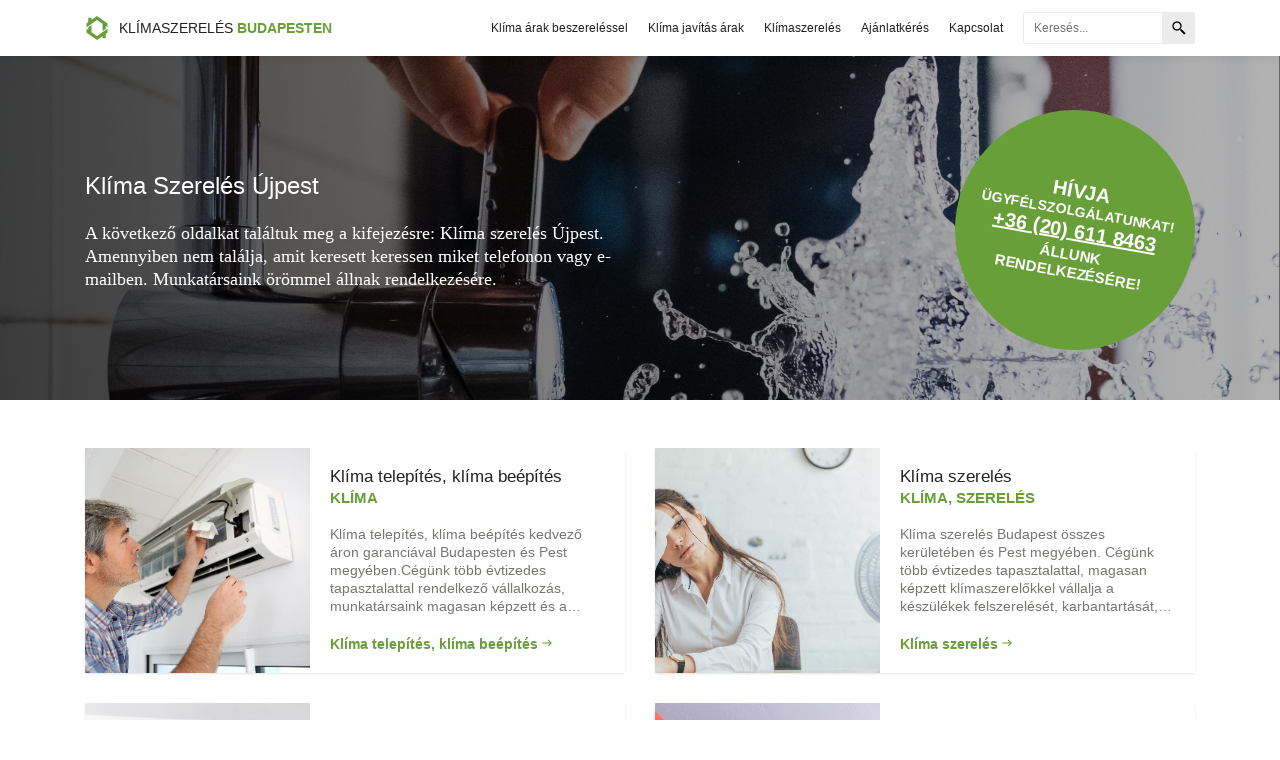

--- FILE ---
content_type: text/html; charset=UTF-8
request_url: https://klimaszereles-budapesten.hu/klima-szereles-ujpest/
body_size: 31292
content:
<!DOCTYPE html>
<html lang="hu">
	<head>
		<meta http-equiv="Content-Type" content="text/html; charset=utf-8" />
		<meta name="viewport" content="width=device-width, initial-scale=1">
		<meta name="author" content="Nozo Clean Hungary Kft.">
		<meta name="copyright" content="Nozo Clean Hungary Kft.">
		<meta name="content-language" content="hu">
		<meta name="description" content="Klíma szerelés Újpest - Cégünk vállalja az inverteres klíma készülékek beszerelését. Budapesten belül vállaljuk a kiszállást. Ha felveszi velünk a kapcsolatot, akkor akár más másnap is kitudunk Önhöz szállni és eltudjuk végezni az előzetes helyszíni vizs">
		
		<meta property="fb:app_id" content="1849568061949101"/>
		<meta property="og:type" content="website" />
		<meta property="og:title" content="Klíma szerelés Újpest"/>
		<meta property="og:url" content="https://klimaszereles-budapesten.hu/klima-szereles-ujpest/"/>
		<meta property="og:image" content="https://klimaszereles-budapesten.hu/temp/4/image_hd.jpg"/>
		<meta property="og:image:alt" content="Klíma szerelés Újpest | Klíma szerelés Újpest - Cégünk vállalja az inverteres klíma készülékek beszerelését. Budapesten belül vállaljuk a kiszállást. Ha felveszi velünk a kapcsolatot, akkor akár más másnap is kitudunk Önhöz szállni és eltudjuk végezni az előzetes helyszíni vizs"/>
		<meta property="og:image:type" content="image/jpeg" />
		<meta property="og:image:width" content="1920" />
		<meta property="og:image:height" content="1080" />
		<meta property="og:site_name" content="Nozo Clean Hungary Kft."/>
		<meta property="og:description" content="Klíma szerelés Újpest - Cégünk vállalja az inverteres klíma készülékek beszerelését. Budapesten belül vállaljuk a kiszállást. Ha felveszi velünk a kapcsolatot, akkor akár más másnap is kitudunk Önhöz szállni és eltudjuk végezni az előzetes helyszíni vizs"/>
		<meta property="og:locale" content="hu_HU" />
		
		<meta name="dc.publisher" content="https://klimaszereles-budapesten.hu/" />
		<meta name="dc.language" content="hu" />
		<meta name="dc.title" content="Klíma szerelés Újpest" />
		<meta name="dc.description" content="Klíma szerelés Újpest - Cégünk vállalja az inverteres klíma készülékek beszerelését. Budapesten belül vállaljuk a kiszállást. Ha felveszi velünk a kapcsolatot, akkor akár más másnap is kitudunk Önhöz szállni és eltudjuk végezni az előzetes helyszíni vizs" />
		
		<link href="/themes/default/styles/styles.css" rel="stylesheet">
		<link href="/themes/default/styles/grid.css" rel="stylesheet">
		
		
		<link rel="apple-touch-icon" sizes="180x180" href="/themes/default/icons/apple-touch-icon.png">
		<link rel="icon" type="image/png" sizes="32x32" href="/themes/default/icons/favicon-32x32.png">
		<link rel="icon" type="image/png" sizes="16x16" href="/themes/default/icons/favicon-16x16.png">
		<link rel="manifest" href="/themes/default/icons/site.webmanifest">
		<link rel="mask-icon" href="/themes/default/icons/safari-pinned-tab.svg" color="#689f38">
		<link rel="shortcut icon" href="/themes/default/icons/favicon.ico">
		<meta name="msapplication-TileColor" content="#689f38">
		<meta name="msapplication-config" content="/themes/default/icons/browserconfig.xml">
		<meta name="theme-color" content="#689f38">
		
		<title>Klíma szerelés Újpest | Klímaszerelés Budapesten</title>
		<script src="/themes/default/library/modernizr.js"></script>
		<script src="https://www.google.com/recaptcha/api.js?hl=hu" async defer></script>
	</head>
	<body class="" style="-webkit-font-smoothing: subpixel-antialiased;">
		<header class="cd-nav-headernavigation" id="headernavigation">
			<div class="container d-flex flex-wrap">
				<div class="logo order-1"><a class="d-flex align-items-center" href="https://klimaszereles-budapesten.hu/" title="Klíma szerelés Újpest"><svg class="logosvg"><use xmlns:xlink="https://www.w3.org/1999/xlink" xlink:href="#logo"></use></svg> <div class="">Klímaszerelés <small>Budapesten</small></div></a></div>
				<nav id="cd-navigation" class="cd-primary-nav closed order-3 order-md-2">
					<ul class="d-md-flex justify-content-end">
						
	<li><a class="" href="https://nozo-klima.hu/uj-klimak-beepitessel.html" title="Klíma árak beszereléssel" >Klíma árak beszereléssel</a></li>


	<li><a class="" href="https://nozo-klima.hu/klima-javitas-arak.html" title="Klíma javítás árak" >Klíma javítás árak</a></li>


	<li class="dropdown">
		<a class="dropdown-toggle " href="/klimaszereles-budapesten.html" title="Klímaszerelés" >Klímaszerelés</a>
		<ul class="dropdown-menu">
			
	<li><a class="" href="/klima-karbantartas.html" title="Karbantartás" >Karbantartás</a></li>


	<li><a class="" href="/klimatisztitas.html" title="Klímatisztítás" >Klímatisztítás</a></li>




		</ul>
	</li>


	<li><a class="" href="/ajanlatkeres.html" title="Ajánlatkérés" >Ajánlatkérés</a></li>


	<li><a class="" href="/kapcsolat.html" title="Kapcsolat" >Kapcsolat</a></li>




					</ul>
				</nav>
				<form class="search d-none d-lg-flex align-items-center justify-content-end order-4" action="/kereses.html" method="POST">
					<input type="text" name="fx_search" placeholder="Keresés...">
					<button type="submit"><svg><use xmlns:xlink="https://www.w3.org/1999/xlink" xlink:href="#icon-search"></use></svg></button>
				</form>
				<div class="cd-primary-nav-toggle d-flex d-md-none justify-content-center align-items-center order-2 order-md-3"><svg xmlns="http://www.w3.org/2000/svg" viewBox="0 0 24 24"><path d="M 2 5 L 2 7 L 22 7 L 22 5 L 2 5 z M 2 11 L 2 13 L 22 13 L 22 11 L 2 11 z M 2 17 L 2 19 L 22 19 L 22 17 L 2 17 z"></path></svg></div>
			</div>
		</header>
		
		<!-- <section class="covidinfo section-cta-regular section-padding-top xg-block xs-content-section-padding xs-bg-dynamic-02 "> -->
			<!-- <div class="container"> -->
				<!-- <h2 class="mb-2">Tisztelt Ügyfeleink!</h2> -->
				<!-- <p>Tájékoztatjuk önöket, hogy a Nozo Clean Hungary Kft. a koronavírus által okozott rendhagyó helyzet ellenére is a szokott minőségben és időben folytatja tevékenységét. -->
				<!-- A felmérések, telepítések és karbantartások továbbra is biztosítottak. A folyamatos működéshez elengedhetetlen extra óvintézkedéseket a cégcsoport a kormány által kiadott irányelvek és határozatok figyelembevételével megtette, a munkavégzéshez szükséges feltételeket megteremtette.</p> -->
				<!-- <h3><b>Kérjük, hogy fokozottan figyeljenek a klímakészülékük megfelelő karbantartására, mert az elhanyagolt klíma használata különféle légúti megbetegedéseket okozhat!</b></h3> -->
			<!-- </div> -->
			<!-- <div class="container"> -->
				<!-- <div class="row"> -->
					<!-- <div class="col-lg-4"> -->
						<!-- <svg xmlns="http://www.w3.org/2000/svg" viewBox="0 0 50 50">    <path d="M 24.722656 2 C 19.677505 2 15.693114 3.4882875 13.007812 6.2402344 C 10.322513 8.9921813 9 12.929426 9 17.595703 C 9 19.527552 9.8653364 23.251153 10.566406 25.457031 C 10.27051 25.707433 9.987981 25.86717 9.6992188 26.306641 C 9.2179482 27.039092 8.8605116 28.083614 9.0058594 29.320312 A 1.0001 1.0001 0 0 0 9.0078125 29.320312 C 9.2441518 31.325681 9.8747707 32.682682 10.488281 33.539062 C 10.926839 34.151232 11.183396 34.274487 11.419922 34.443359 C 11.732094 36.216536 12.854657 38.302413 14.527344 40.435547 C 16.295436 42.690349 18.608877 44.851992 21.152344 46.060547 C 22.068719 47.206796 23.424473 48 25 48 C 26.574664 48 27.929073 47.20738 28.845703 46.0625 C 31.382972 44.85231 33.682966 42.685789 35.439453 40.429688 C 37.098095 38.299262 38.209111 36.216739 38.521484 34.449219 C 38.764999 34.281091 39.01633 34.166997 39.457031 33.566406 C 40.080462 32.716791 40.721825 31.363198 40.958984 29.355469 C 41.104889 28.114655 40.739406 27.065294 40.253906 26.326172 C 39.961689 25.881302 39.675933 25.715384 39.376953 25.460938 C 40.078713 23.230643 41 19.786051 41 16 C 41 14.259898 40.639432 11.883151 39.462891 9.8125 C 38.360273 7.8719511 36.369162 6.2760604 33.544922 6.0761719 C 32.264995 4.1220031 29.487119 2 24.722656 2 z M 24.722656 4 C 29.218268 4 31.364459 6.090816 32.121094 7.4785156 A 1.0001 1.0001 0 0 0 33 8 C 35.443071 8 36.794447 9.167182 37.722656 10.800781 C 38.650865 12.434381 39 14.557102 39 16 C 39 19.707222 37.997552 23.347157 37.318359 25.427734 A 1.0001 1.0001 0 0 0 37.363281 26.158203 C 36.278089 27.117378 35.09821 27.963823 33.902344 28.716797 L 33.845703 28.677734 C 33.817092 28.718692 33.795418 28.761587 33.767578 28.802734 C 32.925581 29.326351 32.079007 29.813264 31.25 30.216797 C 28.851225 31.384439 26.577608 32 25.310547 32 C 23.938041 32 21.562871 31.409074 19.052734 30.287109 C 16.857899 29.306077 14.531867 27.932384 12.519531 26.267578 A 1.0001 1.0001 0 0 0 12.617188 25.412109 C 12.012033 23.667068 11 18.876148 11 17.595703 C 11 13.30298 12.189004 9.9430219 14.439453 7.6367188 C 16.689903 5.3304156 20.064808 4 24.722656 4 z M 32.447266 11.613281 A 1.0001 1.0001 0 0 0 32.40625 11.617188 A 1.0001 1.0001 0 0 0 32.359375 11.623047 A 1.0001 1.0001 0 0 0 32.347656 11.625 A 1.0001 1.0001 0 0 0 31.560547 12.248047 C 31.513792 12.340911 31.109302 13.124456 29.996094 14.039062 C 28.815491 15.009041 26.945341 16 24 16 C 22.125125 16 19.790526 16.01356 17.765625 16.746094 C 16.753175 17.112363 15.798678 17.677828 15.099609 18.556641 C 14.40054 19.435453 14 20.609456 14 22 A 1.0001 1.0001 0 1 0 16 22 C 16 20.973544 16.258835 20.314609 16.666016 19.802734 C 17.073197 19.29086 17.672764 18.906434 18.445312 18.626953 C 19.990413 18.067991 22.154875 18 24 18 C 27.404659 18 29.783728 16.803458 31.265625 15.585938 C 31.774674 15.167704 32.15242 14.756971 32.472656 14.375 C 33.440966 15.928429 35 18.896337 35 22 A 1.0001 1.0001 0 1 0 37 22 C 37 16.858155 33.751904 12.611433 33.404297 12.169922 A 1.0001 1.0001 0 0 0 32.447266 11.613281 z M 19.5 26 A 1.5 1.5 0 0 0 18 27.5 A 1.5 1.5 0 0 0 19.5 29 A 1.5 1.5 0 0 0 21 27.5 A 1.5 1.5 0 0 0 19.5 26 z M 30.5 26 A 1.5 1.5 0 0 0 29 27.5 A 1.5 1.5 0 0 0 30.5 29 A 1.5 1.5 0 0 0 32 27.5 A 1.5 1.5 0 0 0 30.5 26 z M 38.705078 27.640625 C 38.913832 28.027287 39.046676 28.493565 38.972656 29.123047 C 38.771628 30.821914 38.262584 31.814685 37.845703 32.382812 C 37.428634 32.951197 37.199219 33.044922 37.199219 33.044922 A 1.0001 1.0001 0 0 0 36.671875 33.824219 C 36.576706 34.731052 35.645248 36.726419 34.232422 38.673828 C 33.81652 35.880286 33.687667 32.783147 35.216797 30.25 C 36.417919 29.478147 37.601424 28.619155 38.705078 27.640625 z M 11.179688 27.75 C 12.137996 28.549263 13.151798 29.280975 14.189453 29.939453 C 15.841534 32.400184 15.818672 35.466947 15.439453 38.265625 C 14.183036 36.451824 13.359266 34.663777 13.271484 33.824219 A 1.0001 1.0001 0 0 0 12.759766 33.054688 C 12.759766 33.054688 12.530474 32.954619 12.115234 32.375 C 11.699995 31.795381 11.192848 30.788569 10.992188 29.085938 L 10.994141 29.085938 C 10.928461 28.527089 11.018442 28.101301 11.179688 27.75 z M 17.146484 31.578125 C 17.510448 31.757774 17.87645 31.952425 18.236328 32.113281 C 20.921691 33.313567 23.416053 34 25.310547 34 C 27.154486 34 29.547978 33.26903 32.126953 32.013672 C 32.203859 31.976237 32.282227 31.927072 32.359375 31.888672 C 31.516314 35.014229 32.084716 38.255612 32.544922 40.742188 C 31.136473 42.246567 29.501898 43.570553 27.902344 44.314453 A 1.0001 1.0001 0 0 0 27.494141 44.666016 C 26.954634 45.471519 26.047658 46 25 46 C 23.953105 46 23.047325 45.472729 22.507812 44.667969 A 1.0001 1.0001 0 0 0 22.097656 44.316406 C 20.366216 43.515335 18.606254 42.032553 17.117188 40.382812 C 17.578501 37.857105 18.073324 34.655691 17.146484 31.578125 z"></path></svg> -->
						<!-- <h3 class="mb-1">Felkészült érkezés</h2> -->
						<!-- <p class="mb-3 mt-0 mb-lg-0">Csapatunk tagjai a WHO ajánlásának megfelelő kesztyű és maszk használatával mennek házhoz.</p> -->
					<!-- </div> -->
					<!-- <div class="col-lg-4"> -->
						<!-- <svg xmlns="http://www.w3.org/2000/svg" viewBox="0 0 50 50"><path d="M 24.984375 1.9863281 A 1.0001 1.0001 0 0 0 24.814453 2.0039062 C 12.237888 2.1031784 2.1084057 12.229427 2.0039062 24.804688 A 1.0001 1.0001 0 0 0 2.0039062 25.183594 C 2.102141 37.76107 12.228737 47.891604 24.804688 47.996094 A 1.0001 1.0001 0 0 0 25.183594 47.996094 C 37.76107 47.897859 47.891604 37.771263 47.996094 25.195312 A 1.0001 1.0001 0 0 0 47.994141 24.804688 C 47.958948 20.664327 46.820153 16.802224 44.935547 13.503906 A 1.0001 1.0001 0 1 0 43.199219 14.496094 C 44.79785 17.293916 45.801992 20.52893 45.966797 24 L 44 24 A 1.0001 1.0001 0 1 0 44 26 L 45.974609 26 C 45.473247 36.853995 36.853995 45.473247 26 45.974609 L 26 44 A 1.0001 1.0001 0 0 0 24.984375 42.986328 A 1.0001 1.0001 0 0 0 24 44 L 24 45.974609 C 13.146005 45.473247 4.5267535 36.853995 4.0253906 26 L 6 26 A 1.0001 1.0001 0 1 0 6 24 L 4.0234375 24 C 4.5248095 13.146126 13.145999 4.5267539 24 4.0253906 L 24 6 A 1.0001 1.0001 0 1 0 26 6 L 26 4.0429688 C 30.427366 4.2564387 34.526051 5.8520499 37.871094 8.3808594 A 1.000399 1.000399 0 1 0 39.078125 6.7851562 C 35.209579 3.8605843 30.397088 2.0543585 25.203125 2.0078125 A 1.0001 1.0001 0 0 0 24.984375 1.9863281 z M 47.037109 3.9902344 A 1.0001 1.0001 0 0 0 46.263672 4.3242188 L 24.96875 27.554688 L 16.707031 19.292969 A 1.0001 1.0001 0 1 0 15.292969 20.707031 L 25.03125 30.445312 L 47.736328 5.6757812 A 1.0001 1.0001 0 0 0 47.037109 3.9902344 z"></path></svg> -->
						<!-- <h3 class="mb-1">Kontaktus kerülése</h2> -->
						<!-- <p class="mb-3 mt-0 mb-lg-0">Klíma karbantartás során csak annyi időt töltünk a lakásban, amennyit feltétlenül szükséges.</p> -->
					<!-- </div> -->
					<!-- <div class="col-lg-4"> -->
						<!-- <svg xmlns="http://www.w3.org/2000/svg" viewBox="0 0 50 50"><path d="M 12 0 C 10.90625 0 10 0.90625 10 2 L 10 4 L 4 4 C 2.90625 4 2 4.90625 2 6 L 2 23 C 1.996094 23.359375 2.183594 23.695313 2.496094 23.878906 C 2.808594 24.058594 3.191406 24.058594 3.503906 23.878906 C 3.816406 23.695313 4.003906 23.359375 4 23 L 4 16 L 46 16 L 46 46 L 4 46 L 4 38 C 4.003906 37.640625 3.816406 37.304688 3.503906 37.121094 C 3.191406 36.941406 2.808594 36.941406 2.496094 37.121094 C 2.183594 37.304688 1.996094 37.640625 2 38 L 2 46 C 2 47.09375 2.90625 48 4 48 L 46 48 C 47.09375 48 48 47.09375 48 46 L 48 6 C 48 4.90625 47.09375 4 46 4 L 40 4 L 40 2 C 40 0.90625 39.09375 0 38 0 L 36 0 C 34.90625 0 34 0.90625 34 2 L 34 4 L 16 4 L 16 2 C 16 0.90625 15.09375 0 14 0 Z M 12 2 L 14 2 L 14 8 L 12 8 L 12 5.167969 C 12.019531 5.058594 12.019531 4.949219 12 4.84375 Z M 36 2 L 38 2 L 38 4.832031 C 37.980469 4.941406 37.980469 5.050781 38 5.15625 L 38 8 L 36 8 Z M 4 6 L 10 6 L 10 8 C 10 9.09375 10.90625 10 12 10 L 14 10 C 15.09375 10 16 9.09375 16 8 L 16 6 L 34 6 L 34 8 C 34 9.09375 34.90625 10 36 10 L 38 10 C 39.09375 10 40 9.09375 40 8 L 40 6 L 46 6 L 46 14 L 4 14 Z M 16.8125 22.136719 C 16.40625 22.128906 16.035156 22.367188 15.871094 22.738281 C 15.710938 23.113281 15.792969 23.546875 16.078125 23.839844 L 21.015625 29 L 3 29 C 2.640625 28.996094 2.304688 29.183594 2.121094 29.496094 C 1.941406 29.808594 1.941406 30.191406 2.121094 30.503906 C 2.304688 30.816406 2.640625 31.003906 3 31 L 20.535156 31 L 16.078125 35.660156 C 15.695313 36.0625 15.707031 36.695313 16.105469 37.074219 C 16.507813 37.457031 17.140625 37.445313 17.519531 37.046875 L 23.363281 30.9375 C 23.652344 30.828125 23.871094 30.597656 23.964844 30.308594 L 24.5 29.75 L 17.523438 22.453125 C 17.339844 22.257813 17.082031 22.140625 16.8125 22.136719 Z"></path></svg> -->
						<!-- <h3 class="mb-1">Gyors rendelkezésreállás</h2> -->
						<!-- <p class="mb-0 mt-0 mb-lg-0">Ne várja meg a további intézkedéseket, legyen túl a klíma karbantartásán amilyen hamar csak lehet.</p> -->
					<!-- </div> -->
				<!-- </div> -->
			<!-- </div> -->
		<!-- </section> -->
		<!-- <style>.covidinfo {background: #FFEB3B;} .covidinfo * {color: #000000 !important;} .covidinfo:before {display: none;} .covidinfo:after {display: none;} .covidinfo h3 {font-size: 16px; font-weight: bold; line-height: 1.4;} .covidinfo svg {}</style> -->

		
		<section id="content"><section id="contentheader" class="section-padding-top section-content-fullpageheader section-content-fullpagebackground">
	<div class="container">
		<div class="row">
			<div class="col col-md-7 justify-content-center flex-column d-flex text-center text-md-left">
				<h1 class="capitalize">Klíma szerelés Újpest</h1>
				<p class="description">A következő oldalkat találtuk meg a kifejezésre: Klíma szerelés Újpest. Amennyiben nem találja, amit keresett keressen miket telefonon vagy e-mailben. Munkatársaink örömmel állnak rendelkezésére.</p>
			</div>
			<div class="col-md-5 d-none d-md-flex align-items-end justify-content-end">
				<div class="bannersquare">
					<b>Hívja</b><em>ügyfélszolgálatunkat!</em><span>+36 (20) 611 8463</span><strong>Állunk<br>rendelkezésére!</strong>
				</div>
			</div>
		</div>
	</div>
	<div class="background">
		<img class="d-block d-lg-none" src="/temp/4/image_md.jpg">
		<img class="d-none d-lg-block" src="/temp/4/image_hd.jpg">
	</div>
</section>

<section class="section-padding-small section-cta-regular xg-block xs-content-section-padding xs-bg-dynamic-search xs-search-standalone">
	<div class="container">
		<div class="content-box smartsearch-specific-box d-none">
			<p>ccc</p>
		</div>
		<div class="boxlist">
			<div class="row">
				
				<div class="col-md-6">
					<a class="boxlist full search" title="Klíma telepítés, klíma beépítés" href="https://klimaszereles-budapesten.hu/klima-telepites-klima-beepites.html">
						<div class="row no-gutters">
							<div class="col">
								<div class="box box-full" href="#" style="background-image: url(/temp/358/image_md.jpg)"></div>
							</div>
							<div class="col-md-7">
								<div class="collection">
									<h2>Klíma telepítés, klíma beépítés</h2>
									<h3>Klíma</h3>
									<p class="clamp clamp-5">Klíma telepítés, klíma beépítés kedvező áron garanciával Budapesten és Pest megyében.Cégünk több évtizedes tapasztalattal rendelkező vállalkozás,  munkatársaink magasan képzett és a Nemzeti Klímavédelmi Hatóság által minősített klímaszerelők. A klíma beépítését és későbbi ellátását magas minőségben vállaljuk, gyors kivitelezéssel, esetleges meghibásodás esetén gyorsszerviz szolgálatunk 24 órás ügyeleti biztosításával. Forduljon hozzánk és kérje ingyenes felmérésünkat!</p>
									<p class="arrow" href="https://klimaszereles-budapesten.hu/klima-telepites-klima-beepites.html">Klíma telepítés, klíma beépítés</p>
								</div>
							</div>
						</div>
					</a>
				</div>
				

				<div class="col-md-6">
					<a class="boxlist full search" title="Klíma szerelés" href="https://klimaszereles-budapesten.hu/klima-szereles.html">
						<div class="row no-gutters">
							<div class="col">
								<div class="box box-full" href="#" style="background-image: url(/temp/359/image_md.jpg)"></div>
							</div>
							<div class="col-md-7">
								<div class="collection">
									<h2>Klíma szerelés</h2>
									<h3>Klíma, szerelés</h3>
									<p class="clamp clamp-5">Klíma szerelés Budapest összes kerületében és Pest megyében. Cégünk több évtizedes tapasztalattal, magasan képzett klímaszerelőkkel vállalja a készülékek felszerelését, karbantartását, javítását és bármilyen klímát érintő munkálat elvégzését. Ingyenes helyszíni felmérést biztosítunk, munkálatainkat kedvező áron, garanciális feltételekkel végezzük, kizárólag megbízható készülékek felszerelésével. Forduljon hozzánk, kérje komplex szolgáltatásunkat!</p>
									<p class="arrow" href="https://klimaszereles-budapesten.hu/klima-szereles.html">Klíma szerelés</p>
								</div>
							</div>
						</div>
					</a>
				</div>
				

				<div class="col-md-6">
					<a class="boxlist full search" title="Inverteres klíma szerelés" href="https://klimaszereles-budapesten.hu/inverteres-klima-szereles.html">
						<div class="row no-gutters">
							<div class="col">
								<div class="box box-full" href="#" style="background-image: url(/temp/307/image_md.jpg)"></div>
							</div>
							<div class="col-md-7">
								<div class="collection">
									<h2>Inverteres klíma szerelés</h2>
									<h3>Klíma, szerelés</h3>
									<p class="clamp clamp-5">Cégünk vállalja a klíma készülékek gázfeltöltését. Ha az utóbbi időben azt tapasztalja, hogy a klímája nem a megfelelő hőmérsékletű levegőt fújja ki, akkor erős lehet a gyanú arra, hogy a gáztömörséggel van a probléma. Ilyen esetekben fontos, hogy szakember kezelje a problémát. Mindig szakemberre bízza a klímának a gázfeltöltését. A klíma egy veszélyes készülék akkor, hogyha illetéktelenek nyúlnak bele. Épp ezért mindig szakemberrel szereltessen meg.</p>
									<p class="arrow" href="https://klimaszereles-budapesten.hu/inverteres-klima-szereles.html">Inverteres klíma szerelés</p>
								</div>
							</div>
						</div>
					</a>
				</div>
				

				<div class="col-md-6">
					<a class="boxlist full search" title="Klíma leszerelés" href="https://klimaszereles-budapesten.hu/klima-leszereles.html">
						<div class="row no-gutters">
							<div class="col">
								<div class="box box-full" href="#" style="background-image: url(/temp/309/image_md.jpg)"></div>
							</div>
							<div class="col-md-7">
								<div class="collection">
									<h2>Klíma leszerelés</h2>
									<h3>Klíma</h3>
									<p class="clamp clamp-5">A panelprogram egyik nagy előnye, hogy általa több, korábban erre képtelen panelházban élő lakóközösség tudja korszerűsíteni a paneltömb szigetelését, azonban nemigen találunk napjainkban olyan épületeket, amelyekre nincsen klíma felszerelve. Nem mindegy, hogy hova forduljunk ezzel a kérdéssel, hiszen egy klíma szakszerűtlen eltávolítása, annak végét is jelentheti, sőt, akár az ingatlanban is kár keletkezhet. Klíma leszereléshez is hívjon minket!</p>
									<p class="arrow" href="https://klimaszereles-budapesten.hu/klima-leszereles.html">Klíma leszerelés</p>
								</div>
							</div>
						</div>
					</a>
				</div>
				

				<div class="col-md-6">
					<a class="boxlist full search" title="Klíma áthelyezés" href="https://klimaszereles-budapesten.hu/klima-athelyezes.html">
						<div class="row no-gutters">
							<div class="col">
								<div class="box box-full" href="#" style="background-image: url(/temp/311/image_md.jpg)"></div>
							</div>
							<div class="col-md-7">
								<div class="collection">
									<h2>Klíma áthelyezés</h2>
									<h3>Klíma</h3>
									<p class="clamp clamp-5">Klíma áthelyezés több okból történhet. Hozzáépítés, bővítés, korszerűsítési, vagy belső lakberendezési munkálatok miatt. Akár egy korábban rossz helyre, vagy szakszerűtlenül beszerelt klíma esetében is szükséges lehet azt áthelyezni. Rendkívül fontos, hogy ne egyedül álljunk neki ennek a műveletnek, hanem a Nemzeti Klímavédelmi Hatóság által regisztrált és hivatalos engedéllyel rendelkező szakemberek segítségét vegyük igénybe ehhez a folyamathoz.</p>
									<p class="arrow" href="https://klimaszereles-budapesten.hu/klima-athelyezes.html">Klíma áthelyezés</p>
								</div>
							</div>
						</div>
					</a>
				</div>
				

				<div class="col-md-6">
					<a class="boxlist full search" title="Klíma gázfeltöltés" href="https://klimaszereles-budapesten.hu/klima-gazfeltoltes.html">
						<div class="row no-gutters">
							<div class="col">
								<div class="box box-full" href="#" style="background-image: url(/temp/306/image_md.jpg)"></div>
							</div>
							<div class="col-md-7">
								<div class="collection">
									<h2>Klíma gázfeltöltés</h2>
									<h3>Klíma</h3>
									<p class="clamp clamp-5">Cégünk vállalja a klíma készülékek gázfeltöltését. Ha az utóbbi időben azt tapasztalja, hogy a klímája nem a megfelelő hőmérsékletű levegőt fújja ki, akkor erős lehet a gyanú arra, hogy a gáztömörséggel van a probléma. Ilyen esetekben fontos, hogy szakember kezelje a problémát. Mindig szakemberre bízza a klímának a gázfeltöltését. A klíma egy veszélyes készülék akkor, hogyha illetéktelenek nyúlnak bele. Épp ezért mindig szakemberrel szereltessen meg.</p>
									<p class="arrow" href="https://klimaszereles-budapesten.hu/klima-gazfeltoltes.html">Klíma gázfeltöltés</p>
								</div>
							</div>
						</div>
					</a>
				</div>
				

				<div class="col-md-6">
					<a class="boxlist full search" title="Klímaszerelés, klíma karbantartás" href="https://klimaszereles-budapesten.hu/klimaszereles-klima-karbantartas.html">
						<div class="row no-gutters">
							<div class="col">
								<div class="box box-full" href="#" style="background-image: url(/temp/357/image_md.jpg)"></div>
							</div>
							<div class="col-md-7">
								<div class="collection">
									<h2>Klímaszerelés, klíma karbantartás</h2>
									<h3>Klíma</h3>
									<p class="clamp clamp-5">Budapesten és Pest megyében képzett szakemberek közreműködésével vállaljuk légkondicionáló rendszerek teljes körű ellátását. Cégünk több évtizedes tapasztalattal rendelkező klímaszerelőkből áll, rengeteg tapasztalatot szereztünk az évek során. Kollégáink folyamatos szakmai továbbképzése nálunk alap, mely a technológia fejlődő világban elengedhetetlen. Forduljon hozzánk bizalommal, klímaszerelés, klíma karbantartás munkálatokat korrekt feltételekkel, garanciával vállaljuk.</p>
									<p class="arrow" href="https://klimaszereles-budapesten.hu/klimaszereles-klima-karbantartas.html">Klímaszerelés, klíma karbantartás</p>
								</div>
							</div>
						</div>
					</a>
				</div>
				

				<div class="col-md-6">
					<a class="boxlist full search" title="Klíma javítás Budapest" href="https://klimaszereles-budapesten.hu/klima-javitas-budapest.html">
						<div class="row no-gutters">
							<div class="col">
								<div class="box box-full" href="#" style="background-image: url(/temp/356/image_md.jpg)"></div>
							</div>
							<div class="col-md-7">
								<div class="collection">
									<h2>Klíma javítás Budapest</h2>
									<h3>Klíma</h3>
									<p class="clamp clamp-5">Klíma javítás Budapesten és Pest megyében kedvező áron, garanciával vállalja klímák javítását és karbantartását. A karbantartást évente legalább két alkalommal el kell végeztetni, így megelőzhető a meghibásodás, az eltömődött szűrő, a hiányzó hűtőközeg vagy a klímatulajdonosok rémálma, a hibás kompresszor. Amennyiben azonban mégis hibás a készülék, fontos, hogy azonnal hívja ki a szerelőt, aki valószínűleg garanciálisan elvégzi a javítást, amennyiben Ön odafigyelt készüléke ápoltságára.</p>
									<p class="arrow" href="https://klimaszereles-budapesten.hu/klima-javitas-budapest.html">Klíma javítás Budapest</p>
								</div>
							</div>
						</div>
					</a>
				</div>
				

				<div class="col-md-6">
					<a class="boxlist full search" title="Klíma javítás és karbantartás" href="https://klimaszereles-budapesten.hu/klima-javitas-es-karbantartas.html">
						<div class="row no-gutters">
							<div class="col">
								<div class="box box-full" href="#" style="background-image: url(/temp/360/image_md.jpg)"></div>
							</div>
							<div class="col-md-7">
								<div class="collection">
									<h2>Klíma javítás és karbantartás</h2>
									<h3>Klíma</h3>
									<p class="clamp clamp-5">Klíma javítás és karbantartás Budapesten és Pest megyében, a munkálatokban jártas, több évtizedes tapasztalattal rendelkező szakemberek bevonásával. Az általunk felszerelt készülékeket garanciával tartjuk karban és javítjuk. A munkálatok elvégzését márkafüggetlenül, minden valaha Magyarországon forgalomba helyezett készülék esetében vállaljuk. Forduljon hozzánk bizalommal és kérje személyre szabott ajánlatunkat, mely nem tartalmaz rejtett költségeket!</p>
									<p class="arrow" href="https://klimaszereles-budapesten.hu/klima-javitas-es-karbantartas.html">Klíma javítás és karbantartás</p>
								</div>
							</div>
						</div>
					</a>
				</div>
				

				<div class="col-md-6">
					<a class="boxlist full search" title="Klíma gázfeltöltés Budapesten" href="https://klimaszereles-budapesten.hu/klima-gazfeltoltes-budapesten.html">
						<div class="row no-gutters">
							<div class="col">
								<div class="box box-full" href="#" style="background-image: url(/temp/310/image_md.jpg)"></div>
							</div>
							<div class="col-md-7">
								<div class="collection">
									<h2>Klíma gázfeltöltés Budapesten</h2>
									<h3>Klíma</h3>
									<p class="clamp clamp-5">A klímánkban található megfelelő mennyiségű és sűrűségű gáztöltet gondoskodik arról, hogy a készülék megbízhatóan és üzem biztosan működhessen. A karbantartás során minden esetben, azonban előfordulhat máskor is szükség van a nyomás ellenőrzésére és a gáz feltöltésére. Amennyiben Ön azt tapasztalja, hogy a klíma működésében bármilyen változás áll elő, mindenféleképpen javasoljuk, hogy szakemberrel nézesse meg, megfelelő mennyiségű gáz van-e a készülékben.</p>
									<p class="arrow" href="https://klimaszereles-budapesten.hu/klima-gazfeltoltes-budapesten.html">Klíma gázfeltöltés Budapesten</p>
								</div>
							</div>
						</div>
					</a>
				</div>
				

				<div class="col-md-6">
					<a class="boxlist full search" title="Klíma karbantartás" href="https://klimaszereles-budapesten.hu/klima-karbantartas.html">
						<div class="row no-gutters">
							<div class="col">
								<div class="box box-full" href="#" style="background-image: url(/temp/303/image_md.jpg)"></div>
							</div>
							<div class="col-md-7">
								<div class="collection">
									<h2>Klíma karbantartás</h2>
									<h3>Klíma</h3>
									<p class="clamp clamp-5">Igényelje klíma karbantartás szolgáltatásunkat! A karbantartásra évente egyszer kell sort keríteni, a legjobb, hogyha ez a szezon megkezdése előtt történik meg. Ha gyakran van használva a készülék akkor érdemesebb évente kétszer elvégezni a karbantartást. A karbantartás során alaposan ellenőrizzük, kitisztítjuk a készüléket, többek között megvizsgáljuk a gáznyomást, valamint alaposan kifertőtlenítjük a beltéri egységet. A karbantartást minden esetben tapasztalt, rutinos kollégáink végzik el.</p>
									<p class="arrow" href="https://klimaszereles-budapesten.hu/klima-karbantartas.html">Klíma karbantartás</p>
								</div>
							</div>
						</div>
					</a>
				</div>
				

				<div class="col-md-6">
					<a class="boxlist full search" title="Mikor érdemes a klíma telepítését elvégezni?" href="https://klimaszereles-budapesten.hu/mikor-erdemes-a-klima-telepiteset-elvegezni.html">
						<div class="row no-gutters">
							<div class="col">
								<div class="box box-full" href="#" style="background-image: url(/temp/348/image_md.jpg)"></div>
							</div>
							<div class="col-md-7">
								<div class="collection">
									<h2>Mikor érdemes a klíma telepítését elvégezni?</h2>
									<h3>Klíma</h3>
									<p class="clamp clamp-5">A klímatelepítés pár óra alatt elvégezhető munka, azonban előtte megelőzi a készülék kiválasztása, annak eldöntése, hogy minden fizikai és jogszabályi követelésnek és adottságnak megfelelő végleges helyre lehet majd felszerelni. Jogszabályok tömege, plusz területi rendelkezések is befolyásolják, hogy például egy kültéri egységet hova tehetünk, ráadásul az sem ártani, ha a szomszéd szóba állna velünk a jövőben. Hogy mikor álljunk ennek neki? Mindenesetre ne várjuk meg a nyarat.</p>
									<p class="arrow" href="https://klimaszereles-budapesten.hu/mikor-erdemes-a-klima-telepiteset-elvegezni.html">Mikor érdemes a klíma telepítését elvégezni?</p>
								</div>
							</div>
						</div>
					</a>
				</div>
				

				<div class="col-md-6">
					<a class="boxlist full search" title="Klíma felszerelése" href="https://klimaszereles-budapesten.hu/klima-felszerelese.html">
						<div class="row no-gutters">
							<div class="col">
								<div class="box box-full" href="#" style="background-image: url(/temp/347/image_md.jpg)"></div>
							</div>
							<div class="col-md-7">
								<div class="collection">
									<h2>Klíma felszerelése</h2>
									<h3>Klíma</h3>
									<p class="clamp clamp-5">Ha klímát szeretne vásárolni, akkor már a készülék kiválasztása előtt érdemes velünk felvennie a kapcsolatot, mivel egy ingyenes helyszíni konzultáció alkalmával felmérjük azt, hogy milyen készüléket a legokosabb felszerelni az Ön otthonába. A készüléket ráadásul tőlünk is megveheti, melyet garanciálisan fel is szerelünk Önnek. Így mindent elintézhet akár egyetlen telefonnal, és rövidesen élvezheti a klímája nyújtotta előnyöket Ön is, idegeskedés nélkül.</p>
									<p class="arrow" href="https://klimaszereles-budapesten.hu/klima-felszerelese.html">Klíma felszerelése</p>
								</div>
							</div>
						</div>
					</a>
				</div>
				

				<div class="col-md-6">
					<a class="boxlist full search" title="Légkondicionáló szerelés" href="https://klimaszereles-budapesten.hu/legkondicionalo-szereles.html">
						<div class="row no-gutters">
							<div class="col">
								<div class="box box-full" href="#" style="background-image: url(/temp/345/image_md.jpg)"></div>
							</div>
							<div class="col-md-7">
								<div class="collection">
									<h2>Légkondicionáló szerelés</h2>
									<h3>szerelés</h3>
									<p class="clamp clamp-5">Cégünk Budapest összes kerületében vállalja légkondicionáló berendezések magas színvonalú, teljes körű ellátását. Ha olyan klímaszerelőt keres, aki nem hajlandó kompromisszumot kötni a minőség rovására, akkor jó helyen jár, ugyanis nálunk az elvégzett munka minősége és a becsület a legfontosabbak. Ha nem mindegy, hogy a családjához milyen idegen embert enged be otthonába, akkor megbízható szakembert hívjon. Éljen diszkréciónk adta lehetőségeivel.</p>
									<p class="arrow" href="https://klimaszereles-budapesten.hu/legkondicionalo-szereles.html">Légkondicionáló szerelés</p>
								</div>
							</div>
						</div>
					</a>
				</div>
				

				<div class="col-md-6">
					<a class="boxlist full search" title="Mi kell a klíma vásárláshoz?" href="https://klimaszereles-budapesten.hu/mi-kell-a-klima-vasarlashoz.html">
						<div class="row no-gutters">
							<div class="col">
								<div class="box box-full" href="#" style="background-image: url(/temp/343/image_md.jpg)"></div>
							</div>
							<div class="col-md-7">
								<div class="collection">
									<h2>Mi kell a klíma vásárláshoz?</h2>
									<h3>Klíma</h3>
									<p class="clamp clamp-5">A klímákat csak olyan szakember kezelheti, aki erre irányuló hivatalos minősítéssel rendelkezik. Éppen ezért már a vásárlásnál is rendelkeznünk kell egy hivatalos végfelhasználói tanúsítvánnyal, mely nélkül nem áll módunkban magánemberként klímát venni. Azonban van ennek egyszerűbb módja is, mert ha Ön szeretné, akkor a klímát rajtunk keresztül is beszerezheti, ebben az esetben pedig egyéb nehézségektől is megkíméljük, mint a szállítás, vagy a tárolás.</p>
									<p class="arrow" href="https://klimaszereles-budapesten.hu/mi-kell-a-klima-vasarlashoz.html">Mi kell a klíma vásárláshoz?</p>
								</div>
							</div>
						</div>
					</a>
				</div>
				

				<div class="col-md-6">
					<a class="boxlist full search" title="Mi a split klíma?" href="https://klimaszereles-budapesten.hu/mi-a-split-klima.html">
						<div class="row no-gutters">
							<div class="col">
								<div class="box box-full" href="#" style="background-image: url(/temp/339/image_md.jpg)"></div>
							</div>
							<div class="col-md-7">
								<div class="collection">
									<h2>Mi a split klíma?</h2>
									<h3>Klíma</h3>
									<p class="clamp clamp-5">A split klíma azt jelenti, hogy osztott klíma. Ennél a típusnál a klíma kompresszor a lakáson kívül van felszerelve, így már energiatakarékossági szempontból sem zavaró az általa kibocsájtott hő, ráadásul a klíma leghangosabb elemét száműztük ezzel, hiszen a zajt is ez termeli. A beltéri egység így egy kifejezetten csendes működésű és letisztult készülék, mely nem foglal nagy helyet és sokkal jobban beolvad a lakás berendezésébe, mint a korábbi elődei.</p>
									<p class="arrow" href="https://klimaszereles-budapesten.hu/mi-a-split-klima.html">Mi a split klíma?</p>
								</div>
							</div>
						</div>
					</a>
				</div>
				

				<div class="col-md-6">
					<a class="boxlist full search" title="Mit jelent az oldalfali klíma?" href="https://klimaszereles-budapesten.hu/mit-jelent-az-oldalfali-klima.html">
						<div class="row no-gutters">
							<div class="col">
								<div class="box box-full" href="#" style="background-image: url(/temp/342/image_md.jpg)"></div>
							</div>
							<div class="col-md-7">
								<div class="collection">
									<h2>Mit jelent az oldalfali klíma?</h2>
									<h3>Klíma</h3>
									<p class="clamp clamp-5">Az oldalfali klíma a split klímák családjába tartozik és nem véletlen, hogy a legkeresettebb, legnépszerűbb klíma lett, mióta megjelent. Könnyű felszerelni, kezelni, ha meghibásodik, akkor is egyszerűen, a helyszínen meg lehet oldani a javítását. Cégünk ingyenes konzultációval áll a rendelkezésükre, hogy a legmegfelelőbb klíma legyen kiválasztva otthonukba. A készüléket rajtunk keresztül is meg tuják vásárolni, melyet ki is szállítunk és garanciálisan szerelünk fel.</p>
									<p class="arrow" href="https://klimaszereles-budapesten.hu/mit-jelent-az-oldalfali-klima.html">Mit jelent az oldalfali klíma?</p>
								</div>
							</div>
						</div>
					</a>
				</div>
				

				<div class="col-md-6">
					<a class="boxlist full search" title="Klímaszerelés Budapesten" href="https://klimaszereles-budapesten.hu/klimaszereles-budapesten.html">
						<div class="row no-gutters">
							<div class="col">
								<div class="box box-full" href="#" style="background-image: url(/temp/302/image_md.jpg)"></div>
							</div>
							<div class="col-md-7">
								<div class="collection">
									<h2>Klímaszerelés Budapesten</h2>
									<h3>Klíma</h3>
									<p class="clamp clamp-5">Cégünk vállalja a klíma készülékeknek a teljeskörű szerelését. Budapesten belül vállaljuk a kiszállást. Ha felveszi velünk a kapcsolatot, akkor már másnap kitudunk szállni otthonába. A klímaszerelés során mindig van egy előzetes helyszíni vizsgálat. Ekkor felmérjük az otthonát és megnézzük, hogy milyen adottságokkal rendelkezik, hova tudjuk felszerelni a klíma beltéri és kültéri egységét. Segítünk a klímakészüléknek a kiválasztásában és a beszerzésében is. A klímaszerelés mindig gyorsan megy.</p>
									<p class="arrow" href="https://klimaszereles-budapesten.hu/klimaszereles-budapesten.html">Klímaszerelés Budapesten</p>
								</div>
							</div>
						</div>
					</a>
				</div>
				

				<div class="col-md-6">
					<a class="boxlist full search" title="Klímaszerelés XX. kerület" href="https://klimaszereles-budapesten.hu/klimaszereles-xx-kerulet.html">
						<div class="row no-gutters">
							<div class="col">
								<div class="box box-full" href="#" style="background-image: url(/temp/333/image_md.jpg)"></div>
							</div>
							<div class="col-md-7">
								<div class="collection">
									<h2>Klímaszerelés XX. kerület</h2>
									<h3>Klíma</h3>
									<p class="clamp clamp-5">Cégünk a piacon található lehető legmagasabb színvonalú klímaszerelést vállal, mindezt versenyképes árakon. Pesterzsébeten is várjuk kedves ügyfeleinket. Klímarendszerek telepítését és szervizelését valósítjuk meg magas minőségű, garanciális munkával. Márkafüggetlen klíma karbantartást, gázfeltöltést és klímatisztítást is végzünk, de klíma előcsövezés, vagy áthelyezés esetén is hívhat minket. Válassza a minőséget, válassza a garanciát! Hívjon minket bizalommal!</p>
									<p class="arrow" href="https://klimaszereles-budapesten.hu/klimaszereles-xx-kerulet.html">Klímaszerelés XX. kerület</p>
								</div>
							</div>
						</div>
					</a>
				</div>
				

				<div class="col-md-6">
					<a class="boxlist full search" title="Miért büdös a klíma?" href="https://klimaszereles-budapesten.hu/miert-budos-a-klima.html">
						<div class="row no-gutters">
							<div class="col">
								<div class="box box-full" href="#" style="background-image: url(/temp/338/image_md.jpg)"></div>
							</div>
							<div class="col-md-7">
								<div class="collection">
									<h2>Miért büdös a klíma?</h2>
									<h3>Klíma</h3>
									<p class="clamp clamp-5">A klímák szűrőiben kifejezetten veszélyes mikroorganizmusok képesek megtelepedni, melyek kiváló közeget kapva ehhez, remekül képesek elszaporodni. Ez még nem is lenne akkora baj, ha ott maradnának, hiszen a szagot csak meg lehet szüntetni valahogy, azonban nem a büdös a legnagyobb probléma, hanem az, ami mögötte van és amilyen veszélyt jelent az egészségünkre. Ugyanis ezek a kórokozók hihetetlen sebességgel árasztják el lakásunk légterét, ha a klíma beindul...</p>
									<p class="arrow" href="https://klimaszereles-budapesten.hu/miert-budos-a-klima.html">Miért büdös a klíma?</p>
								</div>
							</div>
						</div>
					</a>
				</div>
				

			</div>
		</div>
	</div>
</section><div id="contentcontainer" class="pagecontent-container pagecontent-container-gradient-horizontal">
	<div class="pagecontent-inner">
		<div class="pagecontent">
			<div class=""><section class="layout" data-domtemplate="element_layout" data-type="layout" style=""><div class="container-fluid">
	<div class="row">
		<div class="col-sm-4"><div class="content-box"><figure class="" data-domtemplate="element_icon" data-type="icon" style=""><a class="grid-icon linkable grid-link-return grid-align-center"><svg xmlns="http://www.w3.org/2000/svg" xmlns:xlink="http://www.w3.org/1999/xlink" viewBox="0 0 50 50" version="1.1">
<g id="surface1">
<path style=" " d="M 26 2 C 13.300781 2 8.398438 10.199219 8 18 L 8 24.6875 C 7.300781 25.488281 7 26.511719 7 27.8125 C 7 30.113281 8.488281 32 10.6875 32.5 C 13.289063 39.300781 17.601563 48 25 48 C 29 48 32.101563 45.398438 34.5 42 L 31.90625 42 C 29.707031 44.699219 27.40625 46 24.90625 46 C 20.105469 46 15.988281 41.1875 12.1875 31.1875 L 12 30.59375 L 11.40625 30.5 C 10.105469 30.5 9 29.3125 9 27.8125 C 9 27.226563 9.109375 26.734375 9.28125 26.34375 L 12.5625 27.90625 C 12.875 28.058594 13.242188 28.039063 13.535156 27.851563 C 13.824219 27.667969 14.003906 27.347656 14 27 L 14 19.84375 C 14.691406 19.796875 16.511719 19.726563 19.53125 19 C 22.707031 18.238281 26.371094 16.875 28.90625 14.4375 C 31.589844 17.972656 35.058594 19.34375 36 19.65625 L 36 27 C 35.996094 27.347656 36.175781 27.667969 36.464844 27.851563 C 36.757813 28.039063 37.125 28.058594 37.4375 27.90625 L 39 27.125 L 39 30.4375 C 38.839844 30.472656 38.667969 30.5 38.5 30.5 L 37.90625 30.59375 L 37.6875 31.1875 C 36.6875 33.789063 35.6875 36.007813 34.6875 37.90625 C 35.886719 37.707031 37.011719 37.210938 37.8125 36.3125 C 38.414063 35.011719 38.90625 33.699219 39.40625 32.5 C 39.605469 32.449219 39.800781 32.367188 40 32.28125 L 40 33 C 40 36.371094 37.371094 39 34 39 L 29.8125 39 C 29.394531 37.84375 28.292969 37 27 37 L 25 37 C 23.355469 37 22 38.355469 22 40 C 22 41.644531 23.355469 43 25 43 L 27 43 C 28.292969 43 29.394531 42.15625 29.8125 41 L 34 41 C 38.429688 41 42 37.429688 42 33 L 42 32 C 43.644531 32 45 30.644531 45 29 L 45 25 C 45 23.355469 43.644531 22 42 22 L 42 18 C 41.601563 9.199219 36.707031 4.199219 28.40625 4 L 26.40625 2 Z M 25.59375 4 L 27.59375 6 L 28 6 C 38 6 39.800781 13.5 40 18 L 40 22 C 39.96875 22 39.9375 22 39.90625 22 C 39.390625 22.046875 38.996094 22.480469 39 23 L 39 24.875 L 38 25.375 L 38 19 C 38.003906 18.550781 37.710938 18.15625 37.28125 18.03125 C 37.28125 18.03125 32.296875 16.464844 29.84375 12.46875 C 29.644531 12.148438 29.28125 11.96875 28.90625 12 C 28.636719 12.027344 28.386719 12.160156 28.21875 12.375 C 26.226563 14.765625 22.433594 16.261719 19.09375 17.0625 C 15.753906 17.863281 12.9375 18 12.9375 18 C 12.410156 18.03125 12 18.472656 12 19 L 12 25.40625 L 9.90625 24.40625 L 9.90625 18 C 10.507813 7.898438 18.292969 4.101563 25.59375 4 Z M 41 24 L 42 24 C 42.554688 24 43 24.445313 43 25 L 43 29 C 43 29.554688 42.554688 30 42 30 L 41.1875 30 C 41.125 29.984375 41.0625 29.972656 41 29.96875 L 41 25.625 C 41.015625 25.519531 41.015625 25.417969 41 25.3125 Z M 25 39 L 27 39 C 27.554688 39 28 39.445313 28 40 C 28 40.554688 27.554688 41 27 41 L 25 41 C 24.445313 41 24 40.554688 24 40 C 24 39.445313 24.445313 39 25 39 Z "></path>
</g>
</svg></a></figure><figure class="" data-domtemplate="element_h2" data-type="header" style=""><h2 contenteditable="false" class="alignable colorable" style="text-align: center;">Mikor keressen minket?</h2></figure><figure class="" data-domtemplate="element_article" data-type="article" style=""><article class="alignable colorable" style="text-align: center;" contenteditable="false">
	<p>Mielőtt bármibe is belefogna, javasoljuk, hogy egyeztessen szakemberünkkel, mert minden beépítés, felújítás különböző. Személyes felmérést követően pontos árajánlatot tudunk adni akár a helyszínen is. Időpont egyeztetéshez kérjük hívja ügyfélszolgálatunkat.</p>
</article></figure></div></div>
	<div class="col-sm-4"><div class="content-box"><figure class="" data-domtemplate="element_icon" data-type="icon" style=""><a class="grid-icon linkable grid-link-return grid-align-center"><svg xmlns="http://www.w3.org/2000/svg" xmlns:xlink="http://www.w3.org/1999/xlink" viewBox="0 0 50 50" version="1.1">
<g id="surface1">
<path style=" " d="M 0.8125 0 C 0.335938 0.0898438 -0.0078125 0.511719 0 1 L 0 41 C 0 41.550781 0.449219 42 1 42 L 17 42 L 17 40 L 2 40 L 2 2 L 48 2 L 48 40 L 33 40 L 33 42 L 49 42 C 49.550781 42 50 41.550781 50 41 L 50 1 C 50 0.449219 49.550781 0 49 0 L 1 0 C 0.96875 0 0.9375 0 0.90625 0 C 0.875 0 0.84375 0 0.8125 0 Z M 10 9 L 10 11 L 40 11 L 40 9 Z M 10 14 L 10 16 L 40 16 L 40 14 Z M 10 19 L 10 21 L 40 21 L 40 19 Z M 24.90625 23.90625 C 23.859375 23.90625 23.027344 24.53125 22.5 25.375 C 21.523438 25.0625 20.457031 25.15625 19.65625 25.84375 C 18.84375 26.539063 18.59375 27.570313 18.71875 28.5625 C 17.765625 28.960938 17.027344 29.71875 16.8125 30.6875 C 16.8125 30.71875 16.8125 30.75 16.8125 30.78125 C 16.691406 31.746094 17.121094 32.628906 17.8125 33.3125 C 17.359375 34.21875 17.191406 35.269531 17.71875 36.1875 C 18.015625 36.707031 18.480469 37.046875 19 37.28125 L 19 49 C 19.007813 49.351563 19.203125 49.675781 19.507813 49.847656 C 19.816406 50.023438 20.195313 50.019531 20.5 49.84375 L 25 47.15625 L 29.5 49.84375 C 29.804688 50.019531 30.183594 50.023438 30.492188 49.847656 C 30.796875 49.675781 30.992188 49.351563 31 49 L 31 36.875 C 31.234375 36.703125 31.449219 36.527344 31.625 36.28125 C 31.636719 36.25 31.648438 36.21875 31.65625 36.1875 C 32.167969 35.289063 32.050781 34.269531 31.625 33.375 C 32.519531 32.714844 33.109375 31.769531 33 30.78125 C 32.992188 30.75 32.980469 30.71875 32.96875 30.6875 C 32.742188 29.675781 31.992188 28.941406 31.0625 28.53125 C 31.175781 27.550781 30.960938 26.535156 30.15625 25.84375 C 29.324219 25.132813 28.261719 25.113281 27.3125 25.375 C 26.78125 24.558594 25.984375 23.90625 24.90625 23.90625 Z M 24.90625 25.90625 C 25.363281 25.90625 25.695313 26.179688 25.875 26.65625 C 25.984375 26.9375 26.210938 27.15625 26.5 27.25 C 26.515625 27.257813 26.648438 27.261719 26.6875 27.28125 C 26.738281 27.296875 26.699219 27.3125 26.8125 27.3125 C 26.90625 27.347656 26.910156 27.40625 27.09375 27.40625 C 27.257813 27.402344 27.417969 27.359375 27.5625 27.28125 C 28.09375 27.015625 28.464844 27.019531 28.84375 27.34375 C 29.238281 27.683594 29.320313 28.128906 29.15625 28.5625 C 29.039063 28.910156 29.125 29.292969 29.375 29.5625 C 29.414063 29.640625 29.457031 29.769531 29.59375 29.90625 C 29.730469 30.046875 29.902344 30.144531 30.09375 30.1875 C 30.652344 30.3125 30.867188 30.554688 31 31.09375 C 31.039063 31.554688 30.964844 31.804688 30.25 32.0625 C 29.855469 32.207031 29.59375 32.582031 29.59375 33 L 29.59375 33.40625 C 29.597656 33.609375 29.664063 33.804688 29.78125 33.96875 C 30.066406 34.371094 30.089844 34.839844 29.9375 35.15625 C 29.628906 35.546875 29.183594 35.765625 28.8125 35.71875 C 28.511719 35.683594 28.214844 35.789063 28 36 L 27.6875 36.28125 C 27.5 36.472656 27.398438 36.734375 27.40625 37 C 27.40625 37.53125 27.199219 37.800781 26.75 37.96875 C 26.738281 37.96875 26.730469 37.96875 26.71875 37.96875 C 26.71875 37.957031 26.554688 38 26.40625 38 C 26.140625 38 25.875 37.875 25.59375 37.59375 C 25.410156 37.414063 25.164063 37.316406 24.90625 37.3125 L 24.40625 37.3125 C 24.140625 37.304688 23.878906 37.40625 23.6875 37.59375 C 23.285156 37.996094 22.953125 38.113281 22.5625 37.96875 C 22.179688 37.824219 21.90625 37.382813 21.90625 37 C 21.902344 36.726563 21.792969 36.46875 21.59375 36.28125 L 21.3125 36 C 21.089844 35.78125 20.777344 35.675781 20.46875 35.71875 C 20.074219 35.769531 19.664063 35.5625 19.46875 35.21875 C 19.289063 34.902344 19.324219 34.390625 19.625 33.96875 C 19.742188 33.804688 19.808594 33.609375 19.8125 33.40625 L 19.8125 33 C 19.808594 32.632813 19.605469 32.296875 19.28125 32.125 C 19.015625 31.972656 18.800781 31.472656 18.8125 31.09375 C 18.949219 30.542969 19.199219 30.234375 19.625 30.1875 C 19.847656 30.164063 20.058594 30.0625 20.21875 29.90625 C 20.371094 29.753906 20.433594 29.597656 20.46875 29.53125 C 20.6875 29.257813 20.746094 28.890625 20.625 28.5625 C 20.460938 28.128906 20.542969 27.683594 20.9375 27.34375 C 21.320313 27.015625 21.84375 27.015625 22.125 27.21875 C 22.429688 27.429688 22.828125 27.453125 23.15625 27.28125 C 23.167969 27.28125 23.175781 27.28125 23.1875 27.28125 C 23.21875 27.273438 23.25 27.261719 23.28125 27.25 C 23.621094 27.148438 23.882813 26.875 23.96875 26.53125 C 24.046875 26.226563 24.449219 25.90625 24.90625 25.90625 Z M 29 38.28125 L 29 47.25 L 25.5 45.15625 C 25.191406 44.976563 24.808594 44.976563 24.5 45.15625 L 21 47.25 L 21 39.3125 C 21.234375 39.535156 21.511719 39.71875 21.84375 39.84375 C 22.835938 40.214844 23.789063 39.855469 24.5625 39.3125 C 24.570313 39.308594 24.585938 39.316406 24.59375 39.3125 C 24.601563 39.316406 24.617188 39.308594 24.625 39.3125 C 25.105469 39.679688 25.683594 40 26.40625 40 C 26.585938 40 26.972656 39.996094 27.4375 39.8125 C 27.453125 39.796875 27.480469 39.789063 27.5 39.78125 C 27.527344 39.769531 27.535156 39.796875 27.5625 39.78125 L 27.5625 39.75 C 28.222656 39.460938 28.710938 38.929688 29 38.28125 Z "></path>
</g>
</svg></a></figure><figure class="" data-domtemplate="element_h2" data-type="header" style=""><h2 contenteditable="false" class="alignable colorable" style="text-align: center;">Garanciát vállalunk</h2></figure><figure class="" data-domtemplate="element_article" data-type="article" style=""><article class="alignable colorable" style="text-align: center;" contenteditable="false">
	<p>Cégünk sok éves tapasztalattal rendelkező szakemberekkel és kiváló minőségű termékekkel kívánja biztosítani a piacon elérhető legjobb szolgáltatást.&nbsp;<b style="font-size: 14px;">Általánosságban 1 év beszerelési + gyártói garanciát vállalunk minden munkánkra!</b></p>
</article></figure></div></div><div class="col-sm-4"><div class="content-box"><figure class="" data-domtemplate="element_icon" data-type="icon" style=""><a class="grid-icon linkable grid-link-return grid-align-center"><svg xmlns="http://www.w3.org/2000/svg" xmlns:xlink="http://www.w3.org/1999/xlink" viewBox="0 0 50 50" version="1.1">
<g id="surface1">
<path style=" " d="M 12 0 C 10.90625 0 10 0.90625 10 2 L 10 4 L 4 4 C 3.476563 4 2.945313 4.191406 2.570313 4.570313 C 2.191406 4.945313 2 5.476563 2 6 L 2 46 C 2 46.523438 2.191406 47.054688 2.570313 47.433594 C 2.945313 47.808594 3.476563 48 4 48 L 46 48 C 46.523438 48 47.054688 47.808594 47.433594 47.433594 C 47.808594 47.054688 48 46.523438 48 46 L 48 6 C 48 5.476563 47.808594 4.945313 47.433594 4.570313 C 47.054688 4.191406 46.523438 4 46 4 L 40 4 L 40 2 C 40 0.90625 39.09375 0 38 0 L 36 0 C 34.90625 0 34 0.90625 34 2 L 34 4 L 16 4 L 16 2 C 16 0.90625 15.09375 0 14 0 Z M 12 2 L 14 2 L 14 8 L 12 8 Z M 36 2 L 38 2 L 38 8 L 36 8 Z M 4 6 L 10 6 L 10 8 C 10 9.09375 10.90625 10 12 10 L 14 10 C 15.09375 10 16 9.09375 16 8 L 16 6 L 34 6 L 34 8 C 34 9.09375 34.90625 10 36 10 L 38 10 C 39.09375 10 40 9.09375 40 8 L 40 6 L 46 6 L 46 13 L 4 13 Z M 4 15 L 46 15 L 46 46 L 4 46 Z M 10 19 L 10 42 L 40 42 L 40 19 Z M 12 21 L 17 21 L 17 26 L 12 26 Z M 19 21 L 24 21 L 24 26 L 19 26 Z M 26 21 L 31 21 L 31 26 L 26 26 Z M 33 21 L 38 21 L 38 26 L 33 26 Z M 12 28 L 17 28 L 17 33 L 12 33 Z M 19 28 L 24 28 L 24 33 L 19 33 Z M 26 28 L 31 28 L 31 33 L 26 33 Z M 33 28 L 38 28 L 38 33 L 33 33 Z M 12 35 L 17 35 L 17 40 L 12 40 Z M 19 35 L 24 35 L 24 40 L 19 40 Z M 26 35 L 31 35 L 31 40 L 26 40 Z M 33 35 L 38 35 L 38 40 L 33 40 Z "></path>
</g>
</svg></a></figure><figure class="" data-domtemplate="element_h2" data-type="header" style=""><h2 contenteditable="false" class="alignable colorable" style="text-align: center;">Időpont egyeztetés</h2></figure><figure class="moving" data-domtemplate="element_article" data-type="article" style=""><article class="alignable colorable" style="text-align: center;" contenteditable="false">
	<p><b>Ügyfélszolgálatunkat hívhatja munkanap 08:00 - 18:00 között a +36 (20) 611 8463 telefonszámon. </b>Kérjük adja meg nevét, telefonszámát, címét és igényeit a leendő lakásával, vagy az elvégzendő munkával szemben.&nbsp;<a href="/ajanlatkeres.html" title="Ajánlatkérés">Online kapcsolatfelvételhez kérjük kattintson ide!</a></p>
</article></figure></div></div></div>
</div></section></div>
		</div>
	</div>
</div></section>
		
		<footer id="footer" class="section-padding-small box-at-small">
			<div class="container">
				<div class="row">
					<div class="col-12 col-md-6 col-lg-auto">
						<h3>Kapcsolat</h3>
						<ul class="footerleft" id="footercontact">
							<li class="d-flex align-items-center justify-content-start">
								<svg><use xmlns:xlink="https://www.w3.org/1999/xlink" xlink:href="#icon-opening"></use></svg>
								<div class="d-flex flex-column">
									<small>Ügyfélszolgálat</small>
									<b>08:00 - 18:00</b>
								</div>
							</li>
							<a href="tel:+36 (20) 611 8463" class="d-flex align-items-center justify-content-start">
								<svg><use xmlns:xlink="https://www.w3.org/1999/xlink" xlink:href="#icon-call"></use></svg>
								<div class="d-flex flex-column">
									<small>Telefonos elérhetőség</small>
									<em>+36 (20) 611 8463</em>
								</div>
							</a>
							<a href="mailto:info@nozo-klima.hu" class="d-flex align-items-center justify-content-start">
								<svg><use xmlns:xlink="https://www.w3.org/1999/xlink" xlink:href="#icon-email"></use></svg>
								<div class="d-flex flex-column">
									<small>E-mail</small>
									<em>info@nozo-klima.hu</em>
								</div>
							</a>
						</ul>
					</div>
					<div class="col-12 col-md-12 col-lg">
						<div class="footer-smallabout d-flex flex-column align-items-start" id="footerabout">
							<div class="xs-footer-logo logo">
								<a class="d-flex align-items-center justify-content-start" href="/" title="Nozo klímaszerelés">
									<svg class="logosvg"><use xmlns:xlink="https://www.w3.org/1999/xlink" xlink:href="#logo"></use></svg> <div class="">Klímaszerelés <small>Budapesten</small></div>
								</a>
							</div>
							<div class="fundpress-footer-content">
								<p class="color-white xs-mb-0">Bátran állítjuk, hogy a legjobb döntést akkor hozza, ha a mi kezünkbe adja a klímáját. Hosszú évek óta foglalkozunk klímákkal, és soha nem okoztunk csalódást ügyfeleinknek.</p>
								<p class="color-white xs-mb-0">A Nozo cég ma Magyarországon az egyik legmegbízhatóbb, a legjobb szakemberekkel. Több évtizedes szakmai múlttal a hátunk mögött már nincs olyan probléma amit ne tudnánk megoldani, ráadásul szakképzett munkatársaink mindent elkövetnek, hogy a legjobb szolgáltatásban részesítsék Önt.</p>
							</div>
						</div>
					</div>
					<div class="col-12">
						<div id="footerlabels" class=" mt-5">
							<div class="labels">
	<h3>Címkék</h3>
	<div class="labels">
	
		<a href="/klima-gazfeltoltes.html" title="Klíma gázfeltöltés">Klíma gázfeltöltés</a>
	

		<a href="/klimaszereles-i-kerulet.html" title="Klímaszerelés I. kerület">Klímaszerelés I. kerület</a>
	

		<a href="/klimaszereles-ii-kerulet.html" title="Klímaszerelés II. kerület">Klímaszerelés II. kerület</a>
	

		<a href="/klimaszereles-iii-kerulet.html" title="Klímaszerelés III. kerület">Klímaszerelés III. kerület</a>
	

		<a href="/klimaszereles-iv-kerulet.html" title="Klímaszerelés IV. kerület">Klímaszerelés IV. kerület</a>
	

		<a href="/klimaszereles-v-kerulet.html" title="Klímaszerelés V. kerület">Klímaszerelés V. kerület</a>
	

		<a href="/klimaszereles-vi-kerulet.html" title="Klímaszerelés VI. kerület">Klímaszerelés VI. kerület</a>
	

		<a href="/klimaszereles-vii-kerulet.html" title="Klímaszerelés VII. kerület">Klímaszerelés VII. kerület</a>
	

		<a href="/klimaszereles-viii-kerulet.html" title="Klímaszerelés VIII. kerület">Klímaszerelés VIII. kerület</a>
	

		<a href="/klimaszereles-ix-kerulet.html" title="Klímaszerelés IX. kerület">Klímaszerelés IX. kerület</a>
	

		<a href="/klimaszereles-x-kerulet.html" title="Klímaszerelés X. kerület">Klímaszerelés X. kerület</a>
	

		<a href="/klimaszereles-xi-kerulet.html" title="Klímaszerelés XI. kerület">Klímaszerelés XI. kerület</a>
	

		<a href="/klimaszereles-xii-kerulet.html" title="Klímaszerelés XII. kerület">Klímaszerelés XII. kerület</a>
	

		<a href="/klimaszereles-xiii-kerulet.html" title="Klímaszerelés XIII. kerület">Klímaszerelés XIII. kerület</a>
	

		<a href="/klimaszereles-xiv-kerulet.html" title="Klímaszerelés XIV. kerület">Klímaszerelés XIV. kerület</a>
	

		<a href="/klimaszereles-xv-kerulet.html" title="Klímaszerelés XV. kerület">Klímaszerelés XV. kerület</a>
	

		<a href="/klimaszereles-xvi-kerulet.html" title="Klímaszerelés XVI. kerület">Klímaszerelés XVI. kerület</a>
	

		<a href="/klimaszereles-xvii-kerulet.html" title="Klímaszerelés XVII. kerület">Klímaszerelés XVII. kerület</a>
	

		<a href="/klimaszereles-xviii-kerulet.html" title="Klímaszerelés XVIII. kerület">Klímaszerelés XVIII. kerület</a>
	

		<a href="/klimaszereles-xix-kerulet.html" title="Klímaszerelés XIX. kerület">Klímaszerelés XIX. kerület</a>
	

		<a href="/klimaszereles-xx-kerulet.html" title="Klímaszerelés XX. kerület">Klímaszerelés XX. kerület</a>
	

		<a href="/klimaszereles-xxi-kerulet.html" title="Klímaszerelés XXI. kerület">Klímaszerelés XXI. kerület</a>
	

		<a href="/klimaszereles-xxii-kerulet.html" title="Klímaszerelés XXII. kerület">Klímaszerelés XXII. kerület</a>
	

		<a href="/klimaszereles-xxiii-kerulet.html" title="Klímaszerelés XXIII. kerület">Klímaszerelés XXIII. kerület</a>
	

		<a href="/legkondi-szerelo.html" title="Légkondi szerelő">Légkondi szerelő</a>
	

		<a href="/klimaszereles.html" title="Klímaszerelés">Klímaszerelés</a>
	

		<a href="/klima-javitas-budapest.html" title="Klíma javítás Budapest">Klíma javítás Budapest</a>
	

		<a href="/klimaszereles-klima-karbantartas.html" title="Klímaszerelés, klíma karbantartás">Klímaszerelés, klíma karbantartás</a>
	

		<a href="/klima-telepites-klima-beepites.html" title="Klíma telepítés, klíma beépítés">Klíma telepítés, klíma beépítés</a>
	

		<a href="/klima-szereles.html" title="Klíma szerelés">Klíma szerelés</a>
	

		<a href="/klima-javitas-es-karbantartas.html" title="Klíma javítás és karbantartás">Klíma javítás és karbantartás</a>
	

		<a href="/klimaszereles/" title="klímaszerelés">klímaszerelés</a>
	

		<a href="/klima-karbantartas/" title="klíma karbantartás">klíma karbantartás</a>
	

		<a href="/klima-szereles/" title="klíma szerelés">klíma szerelés</a>
	

		<a href="/klima-javitas/" title="klíma javítás">klíma javítás</a>
	

		<a href="/klima-gazfeltoltes/" title="klíma gázfeltöltés">klíma gázfeltöltés</a>
	

		<a href="/legkondi-tisztitas-budapest/" title="Légkondi tisztítás Budapest">Légkondi tisztítás Budapest</a>
	

		<a href="/klimatisztitas-budapest/" title="Klímatisztítás Budapest">Klímatisztítás Budapest</a>
	

		<a href="/klima-akcio/" title="Klíma akció">Klíma akció</a>
	

		<a href="/klima-toltes/" title="Klíma töltés">Klíma töltés</a>
	

		<a href="/nozo-klima/" title="Nozo klíma">Nozo klíma</a>
	

		<a href="/klima-feltoltes-ar/" title="Klíma feltöltés ár">Klíma feltöltés ár</a>
	

		<a href="/klimatisztito-spray/" title="Klímatisztító spray">Klímatisztító spray</a>
	

		<a href="/legkondicionalo-szereles-budapest/" title="Légkondicionáló szerelés budapest">Légkondicionáló szerelés budapest</a>
	

		<a href="/klima-beszerelessel/" title="Klíma beszereléssel">Klíma beszereléssel</a>
	

		<a href="/whirlpool-klima/" title="Whirlpool klíma">Whirlpool klíma</a>
	

		<a href="/ozonos-klimatisztitas/" title="Ózonos klímatisztítás">Ózonos klímatisztítás</a>
	

		<a href="/hordozhato-klima/" title="Hordozható klíma">Hordozható klíma</a>
	

		<a href="/mobil-split-klima/" title="Mobil split klíma">Mobil split klíma</a>
	

		<a href="/lg-klima-javitas/" title="Lg klíma javítás">Lg klíma javítás</a>
	

		<a href="/klima-kispest/" title="Klíma kispest">Klíma kispest</a>
	

		<a href="/klima-szereles-ujpest/" title="Klíma szerelés Újpest">Klíma szerelés Újpest</a>
	

		<a href="/klima-szereles-i-kerulet/" title="Klíma szerelés I. kerület">Klíma szerelés I. kerület</a>
	

	</div>
</div>
						</div>
					</div>
					<div class="col-12">
						<nav id="footernavigation">
							<ul class="footernavigation row">
								
	<li class="col-lg-auto">
		<a href="/kapcsolat.html" title="Kapcsolat" >Kapcsolat</a>
		<ul>
			
	<li><a class="" href="/ajanlatkeres.html" title="Ajánlatkérés" >Ajánlatkérés</a></li>


	<li><a class="" href="/adatvedelmi-tajekoztato.html" title="Adatvédelmi tájékoztató" >Adatvédelmi tájékoztató</a></li>


	<li><a class="" href="/cookie-suti-kezelesi-szabalyzat.html" title="Cookie (Süti) kezelési szabályzat" >Cookie (Süti) kezelési szabályzat</a></li>




		</ul>
	</li>


	<li class="col-lg-auto">
		<a href="/klima-karbantartas.html" title="Klíma karbantartás" >Klíma karbantartás</a>
		<ul>
			
	<li><a class="" href="/klima-gazfeltoltes.html" title="Klíma gázfeltöltés" >Klíma gázfeltöltés</a></li>


	<li><a class="" href="/klimatisztitas.html" title="Klímatisztítás" >Klímatisztítás</a></li>


	<li><a class="" href="/legkondicionalo-tisztitas.html" title="Légkondicionáló tisztítás" >Légkondicionáló tisztítás</a></li>




		</ul>
	</li>


	<li class="col-lg-auto">
		<a href="/klimaszereles.html" title="Klímaszerelés" >Klímaszerelés</a>
		<ul>
			
	<li><a class="" href="/legkondi-szerelo.html" title="Légkondi szerelő" >Légkondi szerelő</a></li>


	<li><a class="" href="/klima-leszereles.html" title="Klíma leszerelés" >Klíma leszerelés</a></li>


	<li><a class="" href="/inverteres-klima-szereles.html" title="Inverteres klíma szerelés" >Inverteres klíma szerelés</a></li>




		</ul>
	</li>


	<li class="col-lg-auto">
		<a href="/klima-szereles.html" title="Klíma szerelés" >Klíma szerelés</a>
		<ul>
			
	<li><a class="" href="/klima-athelyezes.html" title="Klíma áthelyezés" >Klíma áthelyezés</a></li>


	<li><a class="" href="/futes-klimaval.html" title="Fűtés klímával" >Fűtés klímával</a></li>


	<li><a class="" href="/klimaszereles-budapesten.html" title="Klímaszerelés Budapesten" >Klímaszerelés Budapesten</a></li>




		</ul>
	</li>




							</ul>
						</nav>
					</div>
				</div>
			</div>
		</footer>
		
		<section id="sites">
			<div class="section-sites section-padding-small">
	<div class="container">
		<div class="d-flex justify-content-start align-items-center">
		
			<a class="flex-shrink-1" href="https://klima-javitas-budapest.hu/" rel="noopener" title="Klíma javítás Budapest" target="_blank"><img alt="Klíma javítás Budapest" src="https://static.getmore.hu/displaynetwork/logos/000000_klima-javitas-budapest.hu.png"></a>
		

			<a class="flex-shrink-1" href="https://nozo-klima.hu/" rel="noopener" title="Klímaszerelés, klímatisztítás" target="_blank"><img alt="Klímaszerelés, klímatisztítás" src="https://static.getmore.hu/displaynetwork/logos/000000_nozo-klima.hu.png"></a>
		

			<a class="flex-shrink-1" href="https://gazfeltoltes.hu/" rel="noopener" title="Klíma gázfeltöltés és klíma karbantartás" target="_blank"><img alt="Klíma gázfeltöltés és klíma karbantartás" src="https://static.getmore.hu/displaynetwork/logos/000000_gazfeltoltes.hu.png"></a>
		

			<a class="flex-shrink-1" href="https://klima-beepites.hu/" rel="noopener" title="Klíma beépítés" target="_blank"><img alt="Klíma beépítés" src="https://static.getmore.hu/displaynetwork/logos/000000_klima-beepites.hu.png"></a>
		

			<a class="flex-shrink-1" href="https://klimaszereles.org/" rel="noopener" title="Klímaszerelés" target="_blank"><img alt="Klímaszerelés" src="https://static.getmore.hu/displaynetwork/logos/000000_klimaszereles.org.png"></a>
		

			<a class="flex-shrink-1" href="https://oxox.hu/" rel="noopener" title="OXOX Klímaszerelés" target="_blank"><img alt="OXOX Klímaszerelés" src="https://static.getmore.hu/displaynetwork/logos/000000_oxox.hu.png"></a>
		

			<a class="flex-shrink-1" href="https://klima-szereles-most.hu/" rel="noopener" title="Klíma beszerelés akár 2 napon belül!" target="_blank"><img alt="Klíma beszerelés akár 2 napon belül!" src="https://static.getmore.hu/displaynetwork/logos/000000_klima-szereles-most.hu.png"></a>
		

			<a class="flex-shrink-1" href="https://legkondi-szerelo.hu/" rel="noopener" title="Légkondícionáló szerelés szolgálatások" target="_blank"><img alt="Légkondícionáló szerelés szolgálatások" src="https://static.getmore.hu/displaynetwork/logos/000000_legkondi-szerelo.hu.png"></a>
		

			<a class="flex-shrink-1" href="https://nozo-gazkeszulek.hu/" rel="noopener" title="Gázkészülék szerelés" target="_blank"><img alt="Gázkészülék szerelés" src="https://static.getmore.hu/displaynetwork/logos/000000_nozo-gazkeszulek.hu.png"></a>
		

			<a class="flex-shrink-1" href="https://epulet-gepeszet-budapest.hu/" rel="noopener" title="Épületgépészet Budapest" target="_blank"><img alt="Épületgépészet Budapest" src="https://static.getmore.hu/displaynetwork/logos/000000_epulet-gepeszet-budapest.hu.png"></a>
		

			<a class="flex-shrink-1" href="https://futes-javitas.hu/" rel="noopener" title="Fűtés javítás" target="_blank"><img alt="Fűtés javítás" src="https://static.getmore.hu/displaynetwork/logos/000000_futes-javitas.hu.png"></a>
		

			<a class="flex-shrink-1" href="https://kondenzacios-gazkazan.hu/" rel="noopener" title="Kondenzációs gázkazán" target="_blank"><img alt="Kondenzációs gázkazán" src="https://static.getmore.hu/displaynetwork/logos/000000_kondenzacios-gazkazan.hu.png"></a>
		

			<a class="flex-shrink-1" href="https://gaz-gyorsszerviz.hu/" rel="noopener" title="Gázszerelés gyorsszervíz" target="_blank"><img alt="Gázszerelés gyorsszervíz" src="https://static.getmore.hu/displaynetwork/logos/000000_gaz-gyorsszerviz.hu.png"></a>
		

			<a class="flex-shrink-1" href="http://burkolas-parkettazas.hu/" rel="noopener" title="Burkolás - Parkettázás" target="_blank"><img alt="Burkolás - Parkettázás" src="https://static.getmore.hu/displaynetwork/logos/000000_burkolas-parkettazas.hu.png"></a>
		

			<a class="flex-shrink-1" href="https://nozo-lakasfelujitas.hu/" rel="noopener" title="Olcsó lakásfelújítás tökéletes kivitelben" target="_blank"><img alt="Olcsó lakásfelújítás tökéletes kivitelben" src="https://static.getmore.hu/displaynetwork/logos/000000_nozo-lakasfelujitas.hu.png"></a>
		

			<a class="flex-shrink-1" href="https://burkolo-mester.hu/" rel="noopener" title="Burkoló Mester - Fürdőszoba, nappali, kert és terasz burkolás" target="_blank"><img alt="Burkoló Mester - Fürdőszoba, nappali, kert és terasz burkolás" src="https://static.getmore.hu/displaynetwork/logos/000000_burkolo-mester.hu.png"></a>
		

		</div>
	</div>
</div>
		</section>
		<section id="copyright" class="section-copyright">
			<div class="container d-flex justify-content-between align-items-center"><p>&copy; Minden jog fenntartva! Nozo Clean Hungary Kft. <a href="/cookie-suti-kezelesi-szabalyzat.html">Cookie (Süti) szabályzat</a> <a href="/adatvedelmi-tajekoztato.html">Adatvédelmi tájékoztató</a> <a href="/kapcsolat.html">Kapcsolat és Impresszum</a></p><div class="fb-share-button" data-href="https://klimaszereles-budapesten.hu/klima-szereles-ujpest/" data-layout="button_count" data-size="large"><a target="_blank" href="https://www.facebook.com/sharer/sharer.php?u=https://klimaszereles-budapesten.hu/klima-szereles-ujpest/&amp;src=sdkpreparse" class="fb-xfbml-parse-ignore">Megosztás</a></div></div>
		</section>
		

		<svg class="defs-only">

			<filter id="colorMatrix">
				<feColorMatrix id="feColorMatrix" type="matrix" values="1 0 0 0 0,1 0 0 0 0,1 0 0 0 0,0 0 0 1 0"></feColorMatrix><feComponentTransfer color-interpolation-filters="sRGB" result="duotone">
				<feFuncR id="feColorR" type="table" tableValues="0.08235294117647059 0.21176470588235294"></feFuncR>
				<feFuncG id="feColorG" type="table" tableValues="0.12941176470588237 0.25882352941176473"></feFuncG>
				<feFuncB id="feColorB" type="table" tableValues="0.1843137254901961 0.3137254901960784"></feFuncB>
				<feFuncA type="table" tableValues="0 1"></feFuncA></feComponentTransfer></filter>
			<filter id="colorMatrix2"><feColorMatrix id="feColorMatrix" type="matrix" values="1 0 0 0 0,1 0 0 0 0,1 0 0 0 0,0 0 0 1 0"></feColorMatrix><feComponentTransfer color-interpolation-filters="sRGB" result="duotone"><feFuncR id="feColorR" type="table" tableValues="0.00784313725490196 0"></feFuncR><feFuncG id="feColorG" type="table" tableValues="0.4666666666666667 0.6509803921568628"></feFuncG><feFuncB id="feColorB" type="table" tableValues="0.7411764705882353 0.9294117647058824"></feFuncB><feFuncA type="table" tableValues="0 1"></feFuncA></feComponentTransfer></filter>
			<filter id="colorMatrix3"><feColorMatrix id="feColorMatrix" type="matrix" values="1 0 0 0 0,1 0 0 0 0,1 0 0 0 0,0 0 0 1 0"></feColorMatrix><feComponentTransfer color-interpolation-filters="sRGB" result="duotone"><feFuncR id="feColorR" type="table" tableValues="0.9254901960784314 1"></feFuncR><feFuncG id="feColorG" type="table" tableValues="0.9372549019607843 1"></feFuncG><feFuncB id="feColorB" type="table" tableValues="0.9450980392156862 1"></feFuncB><feFuncA type="table" tableValues="0 1"></feFuncA></feComponentTransfer></filter>
			
			<symbol id="icon-chevron" viewBox="0 0 24 24"><path d="M 10 5.9296875 L 8.5 7.4296875 L 13.070312 12 L 8.5 16.570312 L 10 18.070312 L 16.070312 12 L 10 5.9296875 z"/></symbol>
			<symbol id="icon-back" viewBox="0 0 24 24"><path d="M 10 4.9296875 L 2.9296875 12 L 10 19.070312 L 11.5 17.570312 L 6.9296875 13 L 21 13 L 21 11 L 6.9296875 11 L 11.5 6.4296875 L 10 4.9296875 z"></path></symbol>
			<symbol id="icon-cell" viewBox="0 0 24 24"><path d="M 14.087891 2 C 13.944891 2 13.799297 2.0186406 13.654297 2.0566406 L 5.5957031 4.2167969 C 4.7057031 4.4557969 4.1789688 5.3697656 4.4179688 6.2597656 L 8.3027344 20.763672 C 8.5027344 21.508672 9.1761094 22 9.9121094 22 C 10.055109 22 10.200703 21.981359 10.345703 21.943359 L 18.402344 19.783203 C 19.292344 19.545203 19.820031 18.630234 19.582031 17.740234 L 15.697266 3.2363281 C 15.497266 2.4913281 14.823891 2 14.087891 2 z M 13.851562 4.0742188 L 14.322266 5.8300781 L 6.9140625 7.8554688 L 6.4335938 6.0625 L 13.851562 4.0742188 z M 20.75 5.3378906 L 18.818359 5.8554688 L 20.976562 13.914062 L 22.908203 13.396484 L 20.75 5.3378906 z M 14.839844 7.7636719 L 16.570312 14.222656 L 9.1621094 16.248047 L 7.4316406 9.7871094 L 14.839844 7.7636719 z M 3.0234375 10.087891 L 1.0917969 10.605469 L 3.25 18.662109 L 5.1816406 18.144531 L 3.0234375 10.087891 z M 17.087891 16.15625 L 17.566406 17.9375 L 10.148438 19.925781 L 9.6796875 18.179688 L 17.087891 16.15625 z"></path></symbol>
			<symbol id="icon-waze" viewBox="0 0 24 24"><path d="M 14 2 C 6.6 2 4 7.2 4 12 C 4 13.8 2.5992188 14 2.1992188 14 L 0.30078125 14 L 1.4003906 15.599609 C 1.4913234 15.690542 3.016704 17.757252 7.046875 19.035156 A 2.5 2.5 0 0 0 7 19.5 A 2.5 2.5 0 0 0 9.5 22 A 2.5 2.5 0 0 0 11.962891 19.910156 C 12.610064 19.960443 13.281033 20 14 20 C 14.057515 20 14.466307 19.987705 15.033203 19.892578 A 2.5 2.5 0 0 0 17.5 22 A 2.5 2.5 0 0 0 20 19.5 A 2.5 2.5 0 0 0 19.574219 18.107422 C 21.353914 16.878015 23 14.737493 23 11 C 23 4.1 17.1 2.1 14 2 z M 14 4 C 14.3 4 21 4.3 21 11 C 21 13.821473 19.854113 15.877239 17.490234 17 A 2.5 2.5 0 0 0 15.869141 17.609375 C 14.784302 17.997392 13.900391 18 13.900391 18 C 13.056648 18 12.212883 17.926064 11.369141 17.84375 A 2.5 2.5 0 0 0 9.5 17 A 2.5 2.5 0 0 0 8.2636719 17.330078 C 6.369821 16.75369 5.0197769 16.047039 4.1992188 15.5 C 5.1992187 14.9 6 13.8 6 12 C 6 9.6 6.8 4 14 4 z M 11 9 A 1 1 0 0 0 10 10 A 1 1 0 0 0 11 11 A 1 1 0 0 0 12 10 A 1 1 0 0 0 11 9 z M 16 9 A 1 1 0 0 0 15 10 A 1 1 0 0 0 16 11 A 1 1 0 0 0 17 10 A 1 1 0 0 0 16 9 z M 12 11.900391 L 10 12 C 10.1 13.2 11 15 13.5 15 C 16 15 17 13.199609 17 12.099609 L 15 12 C 15 12.1 14.9 13 13.5 13 C 12.2 13 12 12.200391 12 11.900391 z"></path></symbol>
			<symbol id="icon-terms" viewBox="0 0 24 24"><path d="M 5 1 C 3.9 1 3 1.9 3 3 L 3 17 L 5 17 L 5 3 L 17 3 L 17 1 L 5 1 z M 9 5 C 7.9 5 7 5.9 7 7 L 7 21 C 7 22.1 7.9 23 9 23 L 20 23 C 21.1 23 22 22.1 22 21 L 22 7 C 22 5.895 21.105 5 20 5 L 9 5 z M 9 7 L 20 7 L 20 21 L 9 21 L 9 7 z M 11 9 L 11 11 L 18 11 L 18 9 L 11 9 z M 11 13 L 11 15 L 18 15 L 18 13 L 11 13 z M 11 17 L 11 19 L 18 19 L 18 17 L 11 17 z"></path></symbol>
			<symbol id="icon-document" viewBox="0 0 24 24"><path d="M 6 2 C 4.9057453 2 4 2.9057453 4 4 L 4 20 C 4 21.094255 4.9057453 22 6 22 L 18 22 C 19.094255 22 20 21.094255 20 20 L 20 8 L 14 2 L 6 2 z M 6 4 L 13 4 L 13 9 L 18 9 L 18 20 L 6 20 L 6 4 z M 8 12 L 8 14 L 16 14 L 16 12 L 8 12 z M 8 16 L 8 18 L 16 18 L 16 16 L 8 16 z"></path></symbol>
			<symbol id="icon-privacy" viewBox="0 0 24 24"><path d="M 12 1 C 8.6761905 1 6 3.6761905 6 7 L 6 8 C 4.9069372 8 4 8.9069372 4 10 L 4 20 C 4 21.093063 4.9069372 22 6 22 L 18 22 C 19.093063 22 20 21.093063 20 20 L 20 10 C 20 8.9069372 19.093063 8 18 8 L 18 7 C 18 3.6761905 15.32381 1 12 1 z M 12 3 C 14.27619 3 16 4.7238095 16 7 L 16 8 L 8 8 L 8 7 C 8 4.7238095 9.7238095 3 12 3 z M 6 10 L 18 10 L 18 20 L 6 20 L 6 10 z M 12 11 C 9.791 11 8 12.791 8 15 C 8 17.209 9.791 19 12 19 C 14.209 19 16 17.209 16 15 C 16 12.791 14.209 11 12 11 z M 12 13 C 12.205 13 12.397984 13.040656 12.583984 13.097656 C 12.240984 13.255656 12 13.597 12 14 C 12 14.552 12.448 15 13 15 C 13.403 15 13.744344 14.759016 13.902344 14.416016 C 13.959344 14.602016 14 14.795 14 15 C 14 16.105 13.105 17 12 17 C 10.895 17 10 16.105 10 15 C 10 13.895 10.895 13 12 13 z"></path></symbol>
			<symbol id="icon-map" viewBox="0 0 24 24"><path d="M 18.5 2 C 16.567 2 15 3.567 15 5.5 C 15 8.125 18.0625 9.427 18.0625 12.5 C 18.0625 12.741 18.259 12.953125 18.5 12.953125 C 18.741 12.953125 18.972656 12.775156 18.972656 12.535156 C 18.971656 9.4611563 22 8 22 5.5 C 22 3.567 20.432 2 18.5 2 z M 5 3 C 3.895 3 3 3.895 3 5 L 3 19 C 3 20.105 3.895 21 5 21 L 19 21 C 20.105 21 21 20.105 21 19 L 21 12 C 21 12 20.875 14.375 19 15 L 19 17.585938 L 13.414062 12 L 15.144531 10.269531 L 13.917969 8.6679688 L 5 17.585938 L 5 5 L 13 5 C 13.125 3.75 13.625 3 13.625 3 L 5 3 z M 18.533203 4.2988281 C 19.177203 4.2988281 19.701172 4.8198438 19.701172 5.4648438 C 19.701172 6.1098438 19.177203 6.6328125 18.533203 6.6328125 C 17.889203 6.6328125 17.367188 6.1098438 17.367188 5.4648438 C 17.367188 4.8208437 17.888203 4.2988281 18.533203 4.2988281 z M 8.5019531 6 C 7.1199531 6 6 7.119 6 8.5 C 6 9.881 7.1199531 11 8.5019531 11 C 10.600953 11 11.062422 9.0365 10.857422 8.0625 L 8.5019531 8.0605469 L 8.5019531 9.015625 L 9.8613281 9.015625 C 9.6833281 9.594625 9.2019531 10.007812 8.5019531 10.007812 C 7.6689531 10.007812 6.9921875 9.333 6.9921875 8.5 C 6.9921875 7.667 7.6689531 6.9921875 8.5019531 6.9921875 C 8.8759531 6.9921875 9.2164688 7.1294688 9.4804688 7.3554688 L 10.185547 6.6523438 C 9.7405469 6.2473437 9.1499531 6 8.5019531 6 z M 12 13.414062 L 17.585938 19 L 6.4140625 19 L 12 13.414062 z"></path></symbol>
			<symbol id="icon-calendar" viewBox="0 0 24 24"><path d="M 6 1 L 6 3 L 5 3 C 3.9 3 3 3.9 3 5 L 3 19 C 3 20.1 3.9 21 5 21 L 19 21 C 20.1 21 21 20.1 21 19 L 21 5 C 21 3.9 20.1 3 19 3 L 18 3 L 18 1 L 16 1 L 16 3 L 8 3 L 8 1 L 6 1 z M 5 8 L 19 8 L 19 19 L 5 19 L 5 8 z"></path></symbol>
			<symbol id="icon-email" viewBox="0 0 24 24"><path d="M21.008,6.247L12,0.992L2.992,6.247C2.38,6.604,2,7.266,2,7.975V18c0,1.103,0.897,2,2,2h16c1.103,0,2-0.897,2-2V7.975 C22,7.266,21.62,6.604,21.008,6.247z M19.892,7.912L12,12.822L4.108,7.911L12,3.308L19.892,7.912z M4,18v-7.8l8,4.978l8-4.978 l0.001,7.8H4z"></path></symbol>
			<symbol id="icon-emailfull" viewBox="0 0 24 24"><path d="M 12 0.9921875 L 2.9921875 6.2480469 C 2.3788628 6.6056531 2 7.2646798 2 7.9746094 L 2 18 C 2 19.093063 2.9069372 20 4 20 L 20 20 C 21.093063 20 22 19.093063 22 18 L 22 7.9746094 C 22 7.2646798 21.621137 6.6056531 21.007812 6.2480469 L 12 0.9921875 z M 12 3.3085938 L 20 7.9746094 L 20 8.0234375 L 12 13 L 4 8.0234375 L 4 7.9746094 L 12 3.3085938 z"></path></symbol>
			<symbol id="icon-twitter" viewBox="0 0 24 24"><path d="M22,3.999c-0.78,0.463-2.345,1.094-3.265,1.276c-0.027,0.007-0.049,0.016-0.075,0.023c-0.813-0.802-1.927-1.299-3.16-1.299 c-2.485,0-4.5,2.015-4.5,4.5c0,0.131-0.011,0.372,0,0.5c-3.353,0-5.905-1.756-7.735-4c-0.199,0.5-0.286,1.29-0.286,2.032 c0,1.401,1.095,2.777,2.8,3.63c-0.314,0.081-0.66,0.139-1.02,0.139c-0.581,0-1.196-0.153-1.759-0.617c0,0.017,0,0.033,0,0.051 c0,1.958,2.078,3.291,3.926,3.662c-0.375,0.221-1.131,0.243-1.5,0.243c-0.26,0-1.18-0.119-1.426-0.165 c0.514,1.605,2.368,2.507,4.135,2.539c-1.382,1.084-2.341,1.486-5.171,1.486H2C3.788,19.145,6.065,20,8.347,20 C15.777,20,20,14.337,20,8.999c0-0.086-0.002-0.266-0.005-0.447C19.995,8.534,20,8.517,20,8.499c0-0.027-0.008-0.053-0.008-0.08 c-0.003-0.136-0.006-0.263-0.009-0.329c0.79-0.57,1.475-1.281,2.017-2.091c-0.725,0.322-1.503,0.538-2.32,0.636 C20.514,6.135,21.699,4.943,22,3.999z"></path></symbol>
			<symbol id="icon-opening" viewBox="0 0 24 24"><path d="M 12 2 C 6.484375 2 2 6.484375 2 12 C 2 17.515625 6.484375 22 12 22 C 17.515625 22 22 17.515625 22 12 C 22 11.664063 21.96875 11.328125 21.9375 11 L 19 11 L 19 13 L 19.9375 13 C 19.484375 16.609375 16.609375 19.484375 13 19.9375 L 13 19 L 11 19 L 11 19.9375 C 7.390625 19.484375 4.515625 16.609375 4.0625 13 L 5 13 L 5 11 L 4.0625 11 C 4.515625 7.390625 7.390625 4.515625 11 4.0625 L 11 5 L 13 5 L 13 4.0625 C 14.808594 4.289063 16.429688 5.117188 17.65625 6.34375 L 16 8 L 21 8 L 21 3 L 19.0625 4.9375 C 17.253906 3.128906 14.753906 2 12 2 Z M 11 7.03125 L 11 12.4375 L 14.28125 15.71875 L 15.6875 14.28125 L 13 11.59375 L 13 7.03125 Z"></path></symbol>
			<symbol id="icon-facebook" viewBox="0 0 24 24"><path d="M 5 3 C 3.897 3 3 3.897 3 5 L 3 19 C 3 20.103 3.897 21 5 21 L 11.621094 21 L 14.414062 21 L 19 21 C 20.103 21 21 20.103 21 19 L 21 5 C 21 3.897 20.103 3 19 3 L 5 3 z M 5 5 L 19 5 L 19.001953 19 L 14.414062 19 L 14.414062 15.035156 L 16.779297 15.035156 L 17.130859 12.310547 L 14.429688 12.310547 L 14.429688 10.574219 C 14.429687 9.7862188 14.649297 9.2539062 15.779297 9.2539062 L 17.207031 9.2539062 L 17.207031 6.8222656 C 16.512031 6.7512656 15.814234 6.71675 15.115234 6.71875 C 13.041234 6.71875 11.621094 7.9845938 11.621094 10.308594 L 11.621094 12.314453 L 9.2773438 12.314453 L 9.2773438 15.039062 L 11.621094 15.039062 L 11.621094 19 L 5 19 L 5 5 z"></path></symbol>
			<symbol id="icon-facebookfull" viewBox="0 0 24 24"><path d="M19,3H5C3.895,3,3,3.895,3,5v14c0,1.105,0.895,2,2,2h7.621v-6.961h-2.343v-2.725h2.343V9.309 c0-2.324,1.421-3.591,3.495-3.591c0.699-0.002,1.397,0.034,2.092,0.105v2.43h-1.428c-1.13,0-1.35,0.534-1.35,1.322v1.735h2.7 l-0.351,2.725h-2.365V21H19c1.105,0,2-0.895,2-2V5C21,3.895,20.105,3,19,3z"></path></symbol>
			<symbol id="icon-youtube" viewBox="0 0 24 24"><path d="M 5.6796875 2 L 7.1582031 7.34375 L 7.1582031 9.90625 L 8.4394531 9.90625 L 8.4394531 7.34375 L 9.9375 2 L 8.6464844 2 L 8.109375 4.4316406 C 7.958375 5.1416406 7.8623594 5.6462656 7.8183594 5.9472656 L 7.7792969 5.9472656 C 7.7162969 5.5262656 7.6202813 5.017875 7.4882812 4.421875 L 6.9707031 2 L 5.6796875 2 z M 11.431641 4.0175781 C 10.997641 4.0175781 10.647859 4.1023906 10.380859 4.2753906 C 10.113859 4.4473906 9.9170156 4.7226094 9.7910156 5.0996094 C 9.6660156 5.4766094 9.6035156 5.9756563 9.6035156 6.5976562 L 9.6035156 7.4375 C 9.6035156 8.0525 9.6575781 8.5450156 9.7675781 8.9160156 C 9.8775781 9.2870156 10.063219 9.5603281 10.324219 9.7363281 C 10.585219 9.9123281 10.944344 10 11.402344 10 C 11.848344 10 12.202891 9.9132344 12.462891 9.7402344 C 12.722891 9.5672344 12.911344 9.295875 13.027344 8.921875 C 13.143344 8.547875 13.201172 8.0535 13.201172 7.4375 L 13.201172 6.5976562 C 13.201172 5.9766562 13.142437 5.4794687 13.023438 5.1054688 C 12.904438 4.7324687 12.715031 4.45725 12.457031 4.28125 C 12.199031 4.10525 11.858641 4.0175781 11.431641 4.0175781 z M 13.878906 4.1308594 L 13.878906 8.4453125 C 13.878906 8.9793125 13.968391 9.3720469 14.150391 9.6230469 C 14.332391 9.8740469 14.615047 10 14.998047 10 C 15.550047 10 15.966187 9.7332188 16.242188 9.1992188 L 16.269531 9.1992188 L 16.382812 9.90625 L 17.400391 9.90625 L 17.400391 4.1308594 L 16.101562 4.1308594 L 16.101562 8.71875 C 16.051563 8.82575 15.975094 8.9134219 15.871094 8.9824219 C 15.767094 9.0524219 15.659875 9.0859375 15.546875 9.0859375 C 15.414875 9.0859375 15.320672 9.031875 15.263672 8.921875 C 15.206672 8.811875 15.177734 8.6271406 15.177734 8.3691406 L 15.177734 4.1308594 L 13.878906 4.1308594 z M 11.402344 4.9121094 C 11.584344 4.9121094 11.713156 5.0072187 11.785156 5.1992188 C 11.857156 5.3902187 11.892578 5.694375 11.892578 6.109375 L 11.892578 7.9082031 C 11.892578 8.3352031 11.857156 8.6440312 11.785156 8.8320312 C 11.713156 9.0200312 11.585297 9.1142344 11.404297 9.1152344 C 11.222297 9.1152344 11.096344 9.0200313 11.027344 8.8320312 C 10.957344 8.6440313 10.923828 8.3352031 10.923828 7.9082031 L 10.923828 6.109375 C 10.923828 5.695375 10.95925 5.3912188 11.03125 5.1992188 C 11.10325 5.0082187 11.226344 4.9121094 11.402344 4.9121094 z M 5 11 C 3.9 11 3 11.9 3 13 L 3 20 C 3 21.1 3.9 22 5 22 L 19 22 C 20.1 22 21 21.1 21 20 L 21 13 C 21 11.9 20.1 11 19 11 L 5 11 z M 12.048828 13 L 13.105469 13 L 13.105469 15.568359 L 13.113281 15.568359 C 13.208281 15.382359 13.344531 15.233141 13.519531 15.119141 C 13.694531 15.005141 13.883938 14.949219 14.085938 14.949219 C 14.345937 14.949219 14.549266 15.01825 14.697266 15.15625 C 14.845266 15.29425 14.953531 15.517219 15.019531 15.824219 C 15.085531 16.132219 15.117187 16.559469 15.117188 17.105469 L 15.117188 17.876953 L 15.119141 17.876953 C 15.119141 18.603953 15.030469 19.136516 14.855469 19.478516 C 14.680469 19.820516 14.408109 19.992188 14.037109 19.992188 C 13.830109 19.992188 13.642656 19.944609 13.472656 19.849609 C 13.302656 19.754609 13.174844 19.623984 13.089844 19.458984 L 13.066406 19.458984 L 12.955078 19.919922 L 12.048828 19.919922 L 12.048828 13 z M 5.4863281 13.246094 L 8.7382812 13.246094 L 8.7382812 14.130859 L 7.6484375 14.130859 L 7.6484375 19.919922 L 6.5761719 19.919922 L 6.5761719 14.130859 L 5.4863281 14.130859 L 5.4863281 13.246094 z M 17.097656 14.951172 C 17.473656 14.951172 17.762844 15.020203 17.964844 15.158203 C 18.165844 15.296203 18.307625 15.511734 18.390625 15.802734 C 18.472625 16.094734 18.513672 16.497719 18.513672 17.011719 L 18.513672 17.847656 L 16.677734 17.847656 L 16.677734 18.095703 C 16.677734 18.408703 16.686078 18.642828 16.705078 18.798828 C 16.724078 18.954828 16.762312 19.069625 16.820312 19.140625 C 16.878312 19.212625 16.967844 19.248047 17.089844 19.248047 C 17.253844 19.248047 17.366734 19.183641 17.427734 19.056641 C 17.488734 18.929641 17.522344 18.718875 17.527344 18.421875 L 18.474609 18.476562 C 18.479609 18.518563 18.482422 18.578344 18.482422 18.652344 C 18.482422 19.103344 18.358328 19.440109 18.111328 19.662109 C 17.864328 19.885109 17.517406 19.996094 17.066406 19.996094 C 16.525406 19.996094 16.145734 19.825328 15.927734 19.486328 C 15.709734 19.147328 15.601562 18.623109 15.601562 17.912109 L 15.601562 17.060547 C 15.601562 16.328547 15.714453 15.794031 15.939453 15.457031 C 16.164453 15.120031 16.551656 14.951172 17.097656 14.951172 z M 8.4101562 15.044922 L 9.5097656 15.044922 L 9.5097656 18.625 C 9.5097656 18.842 9.5340312 18.997844 9.5820312 19.089844 C 9.6300313 19.182844 9.7083125 19.228516 9.8203125 19.228516 C 9.9153125 19.228516 10.008703 19.199625 10.095703 19.140625 C 10.183703 19.082625 10.246062 19.007969 10.289062 18.917969 L 10.289062 15.044922 L 11.388672 15.044922 L 11.388672 19.919922 L 11.386719 19.919922 L 10.527344 19.919922 L 10.433594 19.322266 L 10.408203 19.322266 C 10.174203 19.774266 9.8244219 20 9.3574219 20 C 9.0334219 20 8.7965781 19.893641 8.6425781 19.681641 C 8.4885781 19.469641 8.4101563 19.1375 8.4101562 18.6875 L 8.4101562 15.044922 z M 17.074219 15.693359 C 16.957219 15.693359 16.870453 15.728875 16.814453 15.796875 C 16.758453 15.865875 16.721125 15.978766 16.703125 16.134766 C 16.684125 16.290766 16.675781 16.527703 16.675781 16.845703 L 16.675781 17.195312 L 17.478516 17.195312 L 17.478516 16.845703 C 17.478516 16.532703 17.468266 16.296766 17.447266 16.134766 C 17.427266 15.972766 17.388031 15.858969 17.332031 15.792969 C 17.276031 15.726969 17.191219 15.693359 17.074219 15.693359 z M 13.591797 15.728516 C 13.485797 15.728516 13.388828 15.770469 13.298828 15.855469 C 13.208828 15.940469 13.144422 16.049641 13.107422 16.181641 L 13.107422 18.949219 C 13.155422 19.034219 13.217922 19.097625 13.294922 19.140625 C 13.371922 19.182625 13.453922 19.205078 13.544922 19.205078 C 13.661922 19.205078 13.753266 19.163125 13.822266 19.078125 C 13.891266 18.993125 13.941703 18.850437 13.970703 18.648438 C 13.999703 18.447437 14.013672 18.1675 14.013672 17.8125 L 14.013672 17.185547 C 14.013672 16.803547 14.002516 16.509734 13.978516 16.302734 C 13.954516 16.095734 13.911562 15.946375 13.851562 15.859375 C 13.790563 15.772375 13.703797 15.728516 13.591797 15.728516 z"></path></symbol>
			<symbol id="icon-address" viewBox="0 0 24 24"><path d="M 4 3 C 2.9069372 3 2 3.9069372 2 5 L 2 21 L 16 21 L 22 21 L 22 9 C 22 7.9069372 21.093063 7 20 7 L 16 7 L 16 5 C 16 3.9069372 15.093063 3 14 3 L 4 3 z M 4 5 L 14 5 L 14 19 L 4 19 L 4 5 z M 6 7 L 6 9 L 8 9 L 8 7 L 6 7 z M 10 7 L 10 9 L 12 9 L 12 7 L 10 7 z M 16 9 L 20 9 L 20 19 L 16 19 L 16 17 L 18 17 L 18 15 L 16 15 L 16 13 L 18 13 L 18 11 L 16 11 L 16 9 z M 6 11 L 6 13 L 8 13 L 8 11 L 6 11 z M 10 11 L 10 13 L 12 13 L 12 11 L 10 11 z M 6 15 L 6 17 L 8 17 L 8 15 L 6 15 z M 10 15 L 10 17 L 12 17 L 12 15 L 10 15 z" font-weight="400" font-family="sans-serif" white-space="normal" overflow="visible"></path></symbol>
			<symbol id="icon-google" viewBox="0 0 24 24"><path d="M12.545,10.239v3.821h5.445c-0.712,2.315-2.647,3.972-5.445,3.972c-3.332,0-6.033-2.701-6.033-6.032 s2.701-6.032,6.033-6.032c1.498,0,2.866,0.549,3.921,1.453l2.814-2.814C17.503,2.988,15.139,2,12.545,2 C7.021,2,2.543,6.477,2.543,12s4.478,10,10.002,10c8.396,0,10.249-7.85,9.426-11.748L12.545,10.239z"></path></symbol>
			<symbol id="icon-search" viewBox="0 0 24 24"><path d="M 9 2 C 5.1458514 2 2 5.1458514 2 9 C 2 12.854149 5.1458514 16 9 16 C 10.747998 16 12.345009 15.348024 13.574219 14.28125 L 14 14.707031 L 14 16 L 20 22 L 22 20 L 16 14 L 14.707031 14 L 14.28125 13.574219 C 15.348024 12.345009 16 10.747998 16 9 C 16 5.1458514 12.854149 2 9 2 z M 9 4 C 11.773268 4 14 6.2267316 14 9 C 14 11.773268 11.773268 14 9 14 C 6.2267316 14 4 11.773268 4 9 C 4 6.2267316 6.2267316 4 9 4 z"/></symbol>
			<symbol id="icon-time" viewBox="0 0 24 24"><path d="M 12 2 C 6.488281 2 2 6.488281 2 12 C 2 17.511719 6.488281 22 12 22 C 17.511719 22 22 17.511719 22 12 C 22 6.488281 17.511719 2 12 2 Z M 12 4 C 16.429688 4 20 7.570313 20 12 C 20 16.429688 16.429688 20 12 20 C 7.570313 20 4 16.429688 4 12 C 4 10.625 4.363281 9.347656 4.96875 8.21875 L 11.40625 12.8125 L 11.6875 13 L 16 13 L 16 11 L 12.34375 11 L 10.9375 10 L 12 10 L 12 9 L 9.53125 9 L 8.125 8 L 12 8 L 12 7 L 6.75 7 L 6.125 6.5625 C 6.308594 6.363281 6.515625 6.179688 6.71875 6 L 12 6 L 12 5 L 8.125 5 C 9.273438 4.363281 10.589844 4 12 4 Z "></path></symbol>
			<symbol id="icon-phone" viewBox="0 0 24 24"><path d="M 4 3 C 3.562 3 3 3.328 3 4 C 3 8.539 4.8407969 12.873203 7.9667969 16.033203 C 11.126797 19.159203 15.461 21 20 21 C 20.672 21 21 20.438 21 20 L 21 16.490234 C 21 15.945234 20.568437 15.501281 20.023438 15.488281 C 19.393438 15.473281 18.600609 15.435656 18.099609 15.347656 C 17.557609 15.251656 16.904312 15.066828 16.445312 14.923828 C 16.085313 14.811828 15.694734 14.909781 15.427734 15.175781 L 13.210938 17.380859 C 11.678937 16.573859 10.451109 15.632891 9.4121094 14.587891 C 8.3671094 13.548891 7.4261406 12.321063 6.6191406 10.789062 L 8.8242188 8.5722656 C 9.0902187 8.3052656 9.1881719 7.9127344 9.0761719 7.5527344 C 8.9341719 7.0947344 8.7473437 6.4423906 8.6523438 5.9003906 C 8.5633437 5.3993906 8.5277188 4.6065625 8.5117188 3.9765625 C 8.4987188 3.4315625 8.0547656 3 7.5097656 3 L 4 3 z M 12 3 L 12 5 C 15.866 5 19 8.134 19 12 L 21 12 C 21 7.029 16.971 3 12 3 z M 12 7 L 12 9 C 13.657 9 15 10.343 15 12 L 17 12 C 17 9.239 14.761 7 12 7 z"></path></symbol>
			<symbol id="icon-company" viewBox="0 0 24 24"><path d="M 2 3 L 2 21 L 12 21 L 22 21 L 22 7 L 12 7 L 12 3 L 2 3 z M 4 5 L 6 5 L 6 7 L 4 7 L 4 5 z M 8 5 L 10 5 L 10 7 L 8 7 L 8 5 z M 4 9 L 6 9 L 6 11 L 4 11 L 4 9 z M 8 9 L 10 9 L 10 11 L 8 11 L 8 9 z M 12 9 L 20 9 L 20 19 L 12 19 L 12 17 L 14 17 L 14 15 L 12 15 L 12 13 L 14 13 L 14 11 L 12 11 L 12 9 z M 16 11 L 16 13 L 18 13 L 18 11 L 16 11 z M 4 13 L 6 13 L 6 15 L 4 15 L 4 13 z M 8 13 L 10 13 L 10 15 L 8 15 L 8 13 z M 16 15 L 16 17 L 18 17 L 18 15 L 16 15 z M 4 17 L 6 17 L 6 19 L 4 19 L 4 17 z M 8 17 L 10 17 L 10 19 L 8 19 L 8 17 z"></path></symbol>
			<symbol id="icon-fax" viewBox="0 0 24 24"><path d="M 10 3 L 10 4 L 10 7 L 8 7 C 8 5.9069372 7.0930628 5 6 5 L 4 5 C 2.9069372 5 2 5.9069372 2 7 L 2 16 C 2 17.093063 2.9069372 18 4 18 L 4 19 C 4 20.64497 5.3550302 22 7 22 L 10 22 C 11.64497 22 13 20.64497 13 19 L 13 18 L 20 18 C 21.093063 18 22 17.093063 22 16 L 22 9 C 22 7.9069372 21.093063 7 20 7 L 18 7 L 18 3 L 10 3 z M 12 5 L 16 5 L 16 7 L 12 7 L 12 5 z M 4 7 L 6 7 L 6 16 L 4 16 L 4 7 z M 8 9 L 11 9 L 18 9 L 20 9 L 20 16 L 8 16 L 8 9 z M 11 11 L 11 13 L 13 13 L 13 11 L 11 11 z M 15 11 L 15 13 L 17 13 L 17 11 L 15 11 z M 7 17.71875 C 7.2962354 17.893497 7.6357558 18 8 18 L 11 18 L 11 19 C 11 19.56503 10.56503 20 10 20 L 7 20 C 6.4349698 20 6 19.56503 6 19 L 6 18 C 6.3642442 18 6.7037646 17.893497 7 17.71875 z"></path></symbol>
			<symbol id="icon-call" viewBox="0 0 24 24"><path d="M20.023,15.488c-0.63-0.015-1.423-0.052-1.924-0.14c-0.542-0.096-1.194-0.282-1.653-0.425 c-0.36-0.112-0.752-0.013-1.019,0.253L13.21,17.38c-1.532-0.807-2.759-1.747-3.798-2.792c-1.045-1.039-1.985-2.266-2.792-3.798 l2.204-2.218C9.09,8.305,9.189,7.913,9.077,7.553C8.935,7.095,8.748,6.443,8.653,5.901C8.564,5.4,8.528,4.607,8.512,3.977 C8.499,3.432,8.055,3,7.51,3H4C3.562,3,3,3.328,3,4c0,4.539,1.84,8.874,4.966,12.034C11.126,19.16,15.461,21,20,21 c0.672,0,1-0.562,1-1v-3.51C21,15.945,20.568,15.501,20.023,15.488z"></path></symbol>
			<symbol id="icon-customer" viewBox="0 0 24 24"><path d="M 12 2 C 6.4889971 2 2 6.4889971 2 12 C 2 17.511003 6.4889971 22 12 22 C 17.511003 22 22 17.511003 22 12 C 22 6.4889971 17.511003 2 12 2 z M 12 4 C 16.430123 4 20 7.5698774 20 12 C 20 16.430123 16.430123 20 12 20 C 7.5698774 20 4 16.430123 4 12 C 4 7.5698774 7.5698774 4 12 4 z M 11 6 L 11 12.414062 L 15.292969 16.707031 L 16.707031 15.292969 L 13 11.585938 L 13 6 L 11 6 z"></path></symbol>
			<symbol id="icon-cell" viewBox="0 0 24 24"><path d="M 14.087891 2 C 13.944891 2 13.799297 2.0186406 13.654297 2.0566406 L 5.5957031 4.2167969 C 4.7057031 4.4557969 4.1789688 5.3697656 4.4179688 6.2597656 L 8.3027344 20.763672 C 8.5027344 21.508672 9.1761094 22 9.9121094 22 C 10.055109 22 10.200703 21.981359 10.345703 21.943359 L 18.402344 19.783203 C 19.292344 19.545203 19.820031 18.630234 19.582031 17.740234 L 15.697266 3.2363281 C 15.497266 2.4913281 14.823891 2 14.087891 2 z M 13.851562 4.0742188 L 14.322266 5.8300781 L 6.9140625 7.8554688 L 6.4335938 6.0625 L 13.851562 4.0742188 z M 20.75 5.3378906 L 18.818359 5.8554688 L 20.976562 13.914062 L 22.908203 13.396484 L 20.75 5.3378906 z M 14.839844 7.7636719 L 16.570312 14.222656 L 9.1621094 16.248047 L 7.4316406 9.7871094 L 14.839844 7.7636719 z M 3.0234375 10.087891 L 1.0917969 10.605469 L 3.25 18.662109 L 5.1816406 18.144531 L 3.0234375 10.087891 z M 17.087891 16.15625 L 17.566406 17.9375 L 10.148438 19.925781 L 9.6796875 18.179688 L 17.087891 16.15625 z"></path></symbol>
			<symbol id="icon-oneway" viewBox="0 0 24 24"><path d="M23,12L19,16V13H6.83C6.42,14.17 5.31,15 4,15A3,3 0 0,1 1,12A3,3 0 0,1 4,9C5.31,9 6.42,9.83 6.83,11H19V8L23,12Z"></path></symbol>
			<symbol id="icon-returnway" viewBox="0 0 24 24"><path d="M6,5.75L10.25,10H7V16H13.5L15.5,18H7A2,2 0 0,1 5,16V10H1.75L6,5.75M18,18.25L13.75,14H17V8H10.5L8.5,6H17A2,2 0 0,1 19,8V14H22.25L18,18.25Z"></path></symbol>
			<symbol id="icon-hash" viewBox="0 0 24 24"><path d="M 8 2 C 6.3549904 2 5 3.3549904 5 5 C 5 6.6450096 6.3549904 8 8 8 C 8.9361869 8 9.7682902 7.5525107 10.320312 6.8710938 L 10.791016 7.6171875 L 9.2460938 10 L 3 10 C 2.448 10 2 10.448 2 11 L 2 21 C 2 21.552 2.448 22 3 22 L 21 22 C 21.552 22 22 21.552 22 21 L 22 11 C 22 10.448 21.552 10 21 10 L 13.865234 10 L 12.601562 12 L 19.091797 12 C 19.242797 12.424 19.576 12.757203 20 12.908203 L 20 19.091797 C 19.576 19.242797 19.242797 19.576 19.091797 20 L 4.9082031 20 C 4.7572031 19.576 4.424 19.242797 4 19.091797 L 4 12.908203 C 4.424 12.757203 4.7572031 12.424 4.9082031 12 L 7.9492188 12 L 6.6523438 14 L 9 14 L 13.664062 6.8515625 C 14.215744 7.5441077 15.054903 8 16 8 C 17.64501 8 19 6.6450096 19 5 C 19 3.3549904 17.64501 2 16 2 C 14.762781 2 13.692365 2.7678033 13.236328 3.8476562 L 11.988281 5.7695312 L 10.804688 3.8945312 L 10.783203 3.9082031 C 10.341707 2.7976107 9.2594644 2 8 2 z M 8 4 C 8.5641294 4 9 4.4358706 9 5 C 9 5.5641294 8.5641294 6 8 6 C 7.4358706 6 7 5.5641294 7 5 C 7 4.4358706 7.4358706 4 8 4 z M 16 4 C 16.564129 4 17 4.4358706 17 5 C 17 5.5641294 16.564129 6 16 6 C 15.435871 6 15 5.5641294 15 5 C 15 4.4358706 15.435871 4 16 4 z M 12.037109 13.003906 L 10.736328 15 C 10.349328 15.639 9.783 15.993 9 16 C 9 17.657 10.343 19 12 19 C 13.657 19 15 17.657 15 16 C 15 14.356 13.676109 13.024906 12.037109 13.003906 z M 7 15 A 1 1 0 0 0 6 16 A 1 1 0 0 0 7 17 A 1 1 0 0 0 8 16 A 1 1 0 0 0 7 15 z M 17 15 A 1 1 0 0 0 16 16 A 1 1 0 0 0 17 17 A 1 1 0 0 0 18 16 A 1 1 0 0 0 17 15 z"></path></symbol>
			<symbol id="icon-tax" viewBox="0 0 24 24"><path d="M2,6v12c0,1.1,0.9,2,2,2h16c1.1,0,2-0.9,2-2V6c0-1.1-0.9-2-2-2H4C2.895,4,2,4.895,2,6z M9,8c1.105,0,2,0.895,2,2 c0,1.105-0.895,2-2,2s-2-0.895-2-2C7,8.895,7.895,8,9,8z M6,15.1c0-0.998,1.999-1.5,3-1.5s3,0.502,3,1.5V16H6V15.1z M18,11h-4V9h4 V11z M18,15h-4v-2h4V15z M20,18H4V6h16V18z"></path></symbol>
			<symbol id="icon-certificate" viewBox="0 0 24 24"><path d="M 5 2 C 3.346 2 2 3.346 2 5 L 2 8 L 4 8 L 4 20 L 9 20 L 9 18 L 6 18 L 6 8 L 17 8 L 17 5 C 17 4.449 17.448 4 18 4 C 18.56503 4 19 4.4349698 19 5 L 19 20 L 21 20 L 21 5 C 21 3.3550302 19.64497 2 18 2 L 5 2 z M 5 4 L 15.171875 4 C 15.060875 4.313 15 4.65 15 5 L 15 6 L 4 6 L 4 5 C 4 4.449 4.449 4 5 4 z M 8 10 L 8 12 L 17 12 L 17 10 L 8 10 z M 8 14 L 8 16 L 10 16 L 10 14 L 8 14 z M 14 14 C 12.35499 14 11 15.35499 11 17 C 11 17.876407 11.391843 18.662168 12 19.212891 L 12 22.804688 L 14 21.554688 L 16 22.804688 L 16 19.212891 C 16.608157 18.662168 17 17.876407 17 17 C 17 15.35499 15.64501 14 14 14 z M 14 16 C 14.564129 16 15 16.435871 15 17 C 15 17.564129 14.564129 18 14 18 C 13.435871 18 13 17.564129 13 17 C 13 16.435871 13.435871 16 14 16 z"></path></symbol>
			<symbol id="icon-company" viewBox="0 0 24 24"><path d="M 4 3 C 2.9069372 3 2 3.9069372 2 5 L 2 21 L 16 21 L 22 21 L 22 9 C 22 7.9069372 21.093063 7 20 7 L 16 7 L 16 5 C 16 3.9069372 15.093063 3 14 3 L 4 3 z M 4 5 L 14 5 L 14 19 L 4 19 L 4 5 z M 6 7 L 6 9 L 8 9 L 8 7 L 6 7 z M 10 7 L 10 9 L 12 9 L 12 7 L 10 7 z M 16 9 L 20 9 L 20 19 L 16 19 L 16 17 L 18 17 L 18 15 L 16 15 L 16 13 L 18 13 L 18 11 L 16 11 L 16 9 z M 6 11 L 6 13 L 8 13 L 8 11 L 6 11 z M 10 11 L 10 13 L 12 13 L 12 11 L 10 11 z M 6 15 L 6 17 L 8 17 L 8 15 L 6 15 z M 10 15 L 10 17 L 12 17 L 12 15 L 10 15 z"></path></symbol>
			<symbol id="icon-court" viewBox="0 0 24 24"><path d="M 13.308594 1.4492188 L 11.455078 3.3027344 L 7.3027344 7.4550781 L 5.4785156 9.2792969 L 6.8925781 10.693359 L 8.0097656 9.5761719 L 9.9238281 11.490234 L 2.1210938 19.292969 L 3.5351562 20.707031 L 11.337891 12.904297 L 13.423828 14.990234 L 12.267578 16.146484 L 13.681641 17.560547 L 15.544922 15.695312 L 19.697266 11.542969 L 21.710938 9.53125 L 20.294922 8.1171875 L 18.990234 9.421875 L 13.578125 4.0078125 L 14.722656 2.8632812 L 13.308594 1.4492188 z M 12.162109 5.4238281 L 17.576172 10.835938 L 14.837891 13.574219 L 9.4238281 8.1621094 L 12.162109 5.4238281 z M 13 19 L 13 21 L 22 21 L 22 19 L 13 19 z"></path></symbol>
			<symbol id="icon-law" viewBox="0 0 24 24"><path d="M 12 4 A 2 2 0 0 0 10.269531 5 L 2 5 L 2 7 L 4 7 L 0 15 C 0 17.761 2.239 20 5 20 C 7.761 20 10 17.761 10 15 L 6 7 L 10.271484 7 A 2 2 0 0 0 12 8 A 2 2 0 0 0 13.730469 7 L 18 7 L 14 15 C 14 17.761 16.239 20 19 20 C 21.761 20 24 17.761 24 15 L 20 7 L 22 7 L 22 5 L 13.728516 5 A 2 2 0 0 0 12 4 z M 5 9.0214844 L 7.4882812 14 L 2.5117188 14 L 5 9.0214844 z M 19 9.0214844 L 21.488281 14 L 16.511719 14 L 19 9.0214844 z M 2.1835938 16 L 7.8164062 16 C 7.4033157 17.162838 6.3046254 18 5 18 C 3.6953746 18 2.5966843 17.162838 2.1835938 16 z M 16.183594 16 L 21.816406 16 C 21.403316 17.162838 20.304625 18 19 18 C 17.695375 18 16.596684 17.162838 16.183594 16 z"></path></symbol>
			<symbol id="icon-bank" viewBox="0 0 24 24"><path d="M 12 2.5 L 3 6.5 L 3 9 L 5 9 L 5 17 L 7 17 L 7 9 L 9 9 L 9 17 L 11 17 L 11 9 L 13 9 L 13 17 L 15 17 L 15 9 L 17 9 L 17 17 L 19 17 L 19 9 L 21 9 L 21 6.5 L 12 2.5 z M 12 4.6894531 L 17.201172 7 L 6.7988281 7 L 12 4.6894531 z M 3 19 L 3 21 L 21 21 L 21 19 L 3 19 z"></path></symbol>
			<symbol id="icon-web" viewBox="0 0 24 24"><path d="M12,2C6.486,2,2,6.486,2,12s4.486,10,10,10s10-4.486,10-10S17.514,2,12,2z M18.918,8h-2.305 c-0.247-1.199-0.605-2.265-1.052-3.154C16.964,5.548,18.132,6.648,18.918,8z M20,12c0,0.692-0.097,1.359-0.263,2h-2.83 C16.967,13.357,17,12.689,17,12s-0.033-1.357-0.093-2h2.83C19.903,10.641,20,11.308,20,12z M12,20c-0.843,0-1.949-1.481-2.555-4 h5.109C13.949,18.519,12.843,20,12,20z M9.108,14C9.041,13.371,9,12.707,9,12s0.041-1.371,0.108-2h5.784 C14.959,10.629,15,11.293,15,12s-0.041,1.371-0.108,2H9.108z M4,12c0-0.692,0.097-1.359,0.263-2h2.83C7.033,10.643,7,11.311,7,12 s0.033,1.357,0.093,2h-2.83C4.097,13.359,4,12.692,4,12z M12,4c0.843,0,1.949,1.481,2.555,4H9.445C10.051,5.481,11.157,4,12,4z M8.44,4.846C7.993,5.735,7.635,6.801,7.388,8H5.082C5.868,6.648,7.036,5.548,8.44,4.846z M5.082,16h2.305 c0.247,1.199,0.605,2.265,1.052,3.154C7.036,18.452,5.868,17.352,5.082,16z M15.56,19.154c0.447-0.889,0.804-1.955,1.052-3.154 h2.305C18.132,17.352,16.964,18.452,15.56,19.154z"></path></symbol>
			<symbol id="icon-manager" viewBox="0 0 24 24"><path d="M 12 3 C 9.794 3 8 4.794 8 7 C 8 9.206 9.794 11 12 11 C 14.206 11 16 9.206 16 7 C 16 4.794 14.206 3 12 3 z M 12 5 C 13.103 5 14 5.897 14 7 C 14 8.103 13.103 9 12 9 C 10.897 9 10 8.103 10 7 C 10 5.897 10.897 5 12 5 z M 12 14 C 8.859 14 3 15.545 3 18.5 L 3 21 L 21 21 L 21 18.5 C 21 15.545 15.141 14 12 14 z M 10.667969 16.085938 L 11.125 17 L 10.791016 19 L 5 19 L 5 18.5 C 5 17.747177 7.7835717 16.426681 10.667969 16.085938 z M 13.332031 16.085938 C 16.216428 16.426681 19 17.747177 19 18.5 L 19 19 L 17 19 L 17 18 L 15 18 L 15 19 L 13.208984 19 L 12.875 17 L 13.332031 16.085938 z"></path></symbol>
			<symbol id="icon-stopwatch" viewBox="0 0 24 24"><path d="M 9 1 L 9 3 L 15 3 L 15 1 L 9 1 z M 12 4 C 7.0225467 4 3 8.0225467 3 13 C 3 17.977453 7.0225467 22 12 22 C 16.977453 22 21 17.977453 21 13 C 21 10.801426 20.213473 8.7901098 18.908203 7.2285156 L 20.412109 5.4375 L 18.880859 4.1503906 L 17.453125 5.8476562 C 15.939846 4.6930478 14.054182 4 12 4 z M 12 6 C 15.910547 6 19 9.0894533 19 13 C 19 16.910547 15.910547 20 12 20 C 8.0894533 20 5 16.910547 5 13 C 5 9.0894533 8.0894533 6 12 6 z M 11 8 L 11 11.271484 A 2 2 0 0 0 10 13 A 2 2 0 0 0 12 15 A 2 2 0 0 0 14 13 A 2 2 0 0 0 13 11.269531 L 13 8 L 11 8 z"></path></symbol>
			<symbol id="icon-money" viewBox="0 0 24 24"><path d="M 19.625 2.0097656 C 19.496406 1.990875 19.362266 1.9965 19.228516 2.03125 L 3.9902344 6 L 11.927734 6 L 17.884766 4.4492188 C 18.137766 4.8212187 18.543188 5.0606094 18.992188 5.0996094 L 19.228516 6 L 21.294922 6 L 20.447266 2.7480469 C 20.343016 2.3475469 20.010781 2.0664375 19.625 2.0097656 z M 3 8 C 2.448 8 2 8.448 2 9 L 2 19 C 2 19.552 2.448 20 3 20 L 21 20 C 21.552 20 22 19.552 22 19 L 22 9 C 22 8.448 21.552 8 21 8 L 3 8 z M 4.9121094 10 L 19.087891 10 A 1.5 1.5 0 0 0 20 10.912109 L 20 17.087891 A 1.5 1.5 0 0 0 19.087891 18 L 4.9121094 18 A 1.5 1.5 0 0 0 4 17.087891 L 4 10.912109 A 1.5 1.5 0 0 0 4.9121094 10 z M 12 11 A 3 3 0 0 0 9 14 A 3 3 0 0 0 12 17 A 3 3 0 0 0 15 14 A 3 3 0 0 0 12 11 z M 7 13 C 6.448 13 6 13.447 6 14 C 6 14.553 6.448 15 7 15 C 7.552 15 8 14.553 8 14 C 8 13.447 7.552 13 7 13 z M 17 13 C 16.448 13 16 13.447 16 14 C 16 14.553 16.448 15 17 15 C 17.552 15 18 14.553 18 14 C 18 13.447 17.552 13 17 13 z"></path></symbol>
			<symbol id="icon-box" viewBox="0 0 24 24"><path d="M 5.75 3 A 1.0001 1.0001 0 0 0 4.8867188 3.4960938 L 3.1367188 6.4960938 A 1.0001 1.0001 0 0 0 3 7 L 3 19 C 3 20.093063 3.9069372 21 5 21 L 19 21 C 20.093063 21 21 20.093063 21 19 L 21 7 A 1.0001 1.0001 0 0 0 20.863281 6.4960938 L 19.113281 3.4960938 A 1.0001 1.0001 0 0 0 18.25 3 L 5.75 3 z M 6.3242188 5 L 11 5 L 11 7 L 5.1582031 7 L 6.3242188 5 z M 13 5 L 17.675781 5 L 18.841797 7 L 13 7 L 13 5 z M 5 9 L 19 9 L 19 19 L 5 19 L 5 9 z M 9 11 L 9 13 L 15 13 L 15 11 L 9 11 z"></path></symbol>
			<symbol id="icon-transit" viewBox="0 0 24 24"><path d="M 0 5 L 0 7 L 14 7 L 14 11 L 14 13 L 14 16 L 8.2207031 16 C 7.6716274 15.390667 6.8849156 15 6 15 C 5.1150844 15 4.3283726 15.390667 3.7792969 16 L 3 16 L 3 15 L 5 13 L 1 13 L 1 18 L 3 18 C 3 19.657 4.343 21 6 21 C 7.657 21 9 19.657 9 18 L 15 18 C 15 19.657 16.343 21 18 21 C 19.657 21 21 19.657 21 18 L 22 18 L 23 18 L 23 13 L 20.275391 7.5527344 C 20.106391 7.2137344 19.761813 7 19.382812 7 L 16 7 L 16 5 L 0 5 z M 1 9 L 1 11 L 8 11 L 8 9 L 1 9 z M 16 9 L 18.763672 9 L 19.763672 11 L 16 11 L 16 9 z M 16 13 L 20.763672 13 L 21 13.472656 L 21 16 L 20.220703 16 C 19.671627 15.390667 18.884916 15 18 15 C 17.227916 15 16.53164 15.300231 16 15.779297 L 16 13 z M 6 16.75 C 6.689 16.75 7.25 17.311 7.25 18 C 7.25 18.689 6.689 19.25 6 19.25 C 5.311 19.25 4.75 18.689 4.75 18 C 4.75 17.311 5.311 16.75 6 16.75 z M 18 16.75 C 18.689 16.75 19.25 17.311 19.25 18 C 19.25 18.689 18.689 19.25 18 19.25 C 17.311 19.25 16.75 18.689 16.75 18 C 16.75 17.311 17.311 16.75 18 16.75 z"></path></symbol>
			<symbol id="icon-footericon" viewBox="0 0 24 24"><path d="M 14 4.9296875 L 12.5 6.4296875 L 17.070312 11 L 3 11 L 3 13 L 17.070312 13 L 12.5 17.570312 L 14 19.070312 L 21.070312 12 L 14 4.9296875 z"></path></symbol>
			
			<symbol id="logo" viewBox="0 0 50 50"><path fill-rule="evenodd" clip-rule="evenodd" d="M24.871,0L13.472,8.031V3.887H6.995v8.808l-3.627,2.59v8.291L24.871,8.291 l11.657,8.031v15.026l6.479-4.663v-5.7l3.627,2.591v-8.291L24.871,0z M13.472,33.68V18.653l-6.477,4.664v5.699l-3.627-2.59v8.289 L25.13,50l11.397-8.031v4.146h6.479v-8.808l3.627-2.592v-8.289L25.13,41.71L13.472,33.68z"></path></symbol>
			
			<symbol id="icon-1" viewBox="0 0 32 32"><path d="M 8.65625 3 C 8.132813 3 7.617188 3.1875 7.1875 3.53125 L 7.125 3.5625 L 7.09375 3.59375 L 3.96875 6.8125 L 4 6.84375 C 3.035156 7.734375 2.738281 9.066406 3.15625 10.21875 C 3.160156 10.226563 3.152344 10.242188 3.15625 10.25 C 4.003906 12.675781 6.171875 17.359375 10.40625 21.59375 C 14.65625 25.84375 19.402344 27.925781 21.75 28.84375 L 21.78125 28.84375 C 22.996094 29.25 24.3125 28.960938 25.25 28.15625 L 28.40625 25 C 29.234375 24.171875 29.234375 22.734375 28.40625 21.90625 L 24.34375 17.84375 L 24.3125 17.78125 C 23.484375 16.953125 22.015625 16.953125 21.1875 17.78125 L 19.1875 19.78125 C 18.464844 19.433594 16.742188 18.542969 15.09375 16.96875 C 13.457031 15.40625 12.621094 13.609375 12.3125 12.90625 L 14.3125 10.90625 C 15.152344 10.066406 15.167969 8.667969 14.28125 7.84375 L 14.3125 7.8125 L 14.21875 7.71875 L 10.21875 3.59375 L 10.1875 3.5625 L 10.125 3.53125 C 9.695313 3.1875 9.179688 3 8.65625 3 Z M 8.65625 5 C 8.730469 5 8.804688 5.035156 8.875 5.09375 L 12.875 9.1875 L 12.96875 9.28125 C 12.960938 9.273438 13.027344 9.378906 12.90625 9.5 L 10.40625 12 L 9.9375 12.4375 L 10.15625 13.0625 C 10.15625 13.0625 11.304688 16.136719 13.71875 18.4375 L 13.9375 18.625 C 16.261719 20.746094 19 21.90625 19 21.90625 L 19.625 22.1875 L 22.59375 19.21875 C 22.765625 19.046875 22.734375 19.046875 22.90625 19.21875 L 27 23.3125 C 27.171875 23.484375 27.171875 23.421875 27 23.59375 L 23.9375 26.65625 C 23.476563 27.050781 22.988281 27.132813 22.40625 26.9375 C 20.140625 26.046875 15.738281 24.113281 11.8125 20.1875 C 7.855469 16.230469 5.789063 11.742188 5.03125 9.5625 C 4.878906 9.15625 4.988281 8.554688 5.34375 8.25 L 5.40625 8.1875 L 8.4375 5.09375 C 8.507813 5.035156 8.582031 5 8.65625 5 Z"></path></symbol>
			<symbol id="icon-2" viewBox="0 0 32 32"><path d="M 16 4 C 9.382813 4 4 9.382813 4 16 C 4 22.617188 9.382813 28 16 28 C 22.617188 28 28 22.617188 28 16 C 28 9.382813 22.617188 4 16 4 Z M 14.96875 6.0625 C 14.980469 6.0625 14.988281 6.0625 15 6.0625 C 15.035156 6.585938 15.46875 7 16 7 C 16.53125 7 16.964844 6.585938 17 6.0625 C 21.738281 6.527344 25.472656 10.261719 25.9375 15 C 25.414063 15.035156 25 15.46875 25 16 C 25 16.53125 25.414063 16.964844 25.9375 17 C 25.472656 21.738281 21.738281 25.472656 17 25.9375 C 16.964844 25.414063 16.53125 25 16 25 C 15.46875 25 15.035156 25.414063 15 25.9375 C 10.261719 25.472656 6.527344 21.738281 6.0625 17 C 6.585938 16.964844 7 16.53125 7 16 C 7 15.46875 6.585938 15.035156 6.0625 15 C 6.527344 10.269531 10.246094 6.539063 14.96875 6.0625 Z M 15 9 L 15 16.40625 L 15.28125 16.71875 L 19.28125 20.71875 L 20.71875 19.28125 L 17 15.5625 L 17 9 Z "></path></symbol>
			<symbol id="icon-3" viewBox="0 0 32 32"><path d="M 3 7 L 3 25 L 17 25 L 17 23 L 5 23 L 5 9.867188 L 16 17.203125 L 27 9.867188 L 26.980469 16.175781 L 28.980469 18.175781 L 29 7 Z M 7.304688 9 L 24.699219 9 L 16 14.796875 Z M 27.269531 19.292969 L 25.855469 20.707031 L 28.148438 23 L 19 23 L 19 25 L 28.148438 25 L 25.855469 27.292969 L 27.269531 28.707031 L 31.976563 24 Z "></path></symbol>
		</svg>
		
		<section class="syncalltoaction regular">
			
		</section>
		<script type="text/javascript" src="/themes/default/library/jquery.js"></script>
		<script type="text/javascript" src="/themes/default/library/bootfix.js"></script>
		<script async src="https://www.googletagmanager.com/gtag/js?id=UA-87908442-37"></script>
		<div id="fb-root"></div>
		<script async defer crossorigin="anonymous" src="https://connect.facebook.net/hu_HU/sdk.js#xfbml=1&version=v6.0&appId=190221038467308&autoLogAppEvents=1"></script>
		<script>
			window.dataLayer = window.dataLayer || [];
			function gtag(){dataLayer.push(arguments);}
			gtag('js', new Date());
			gtag('config', 'UA-87908442-37');
		</script>
		
		<!-- Google GA4 tag (gtag.js) --><script async src='https://www.googletagmanager.com/gtag/js?id=G-2GVE4TLC2B'></script><script>window.dataLayer = window.dataLayer || [];function gtag(){dataLayer.push(arguments);}gtag('js', new Date());gtag('config', 'G-2GVE4TLC2B');</script>
		
		
	</body>
</html>

--- FILE ---
content_type: text/css
request_url: https://klimaszereles-budapesten.hu/themes/default/styles/grid.css
body_size: 9583
content:
body.compensate-for-scrollbar{overflow:hidden}.fancybox-active{height:auto}.fancybox-is-hidden{left:-9999px;margin:0;position:absolute!important;top:-9999px;visibility:hidden}.fancybox-container{-webkit-backface-visibility:hidden;height:100%;left:0;outline:none;position:fixed;-webkit-tap-highlight-color:transparent;top:0;-ms-touch-action:manipulation;touch-action:manipulation;transform:translateZ(0);width:100%;z-index:99992}.fancybox-container *{box-sizing:border-box}.fancybox-bg,.fancybox-inner,.fancybox-outer,.fancybox-stage{bottom:0;left:0;position:absolute;right:0;top:0}.fancybox-outer{-webkit-overflow-scrolling:touch;overflow-y:auto}.fancybox-bg{background:#1e1e1e;opacity:0;transition-duration:inherit;transition-property:opacity;transition-timing-function:cubic-bezier(.47,0,.74,.71)}.fancybox-is-open .fancybox-bg{opacity:.9;transition-timing-function:cubic-bezier(.22,.61,.36,1)}.fancybox-caption,.fancybox-infobar,.fancybox-navigation .fancybox-button,.fancybox-toolbar{direction:ltr;opacity:0;position:absolute;transition:opacity .25s ease,visibility 0s ease .25s;visibility:hidden;z-index:99997}.fancybox-show-caption .fancybox-caption,.fancybox-show-infobar .fancybox-infobar,.fancybox-show-nav .fancybox-navigation .fancybox-button,.fancybox-show-toolbar .fancybox-toolbar{opacity:1;transition:opacity .25s ease 0s,visibility 0s ease 0s;visibility:visible}.fancybox-infobar{color:#ccc;font-size:14px;-webkit-font-smoothing:subpixel-antialiased;height:44px;left:0;line-height:44px;min-width:44px;mix-blend-mode:difference;padding:0 10px;pointer-events:none;top:0;-webkit-touch-callout:none;-webkit-user-select:none;-moz-user-select:none;-ms-user-select:none;user-select:none}.fancybox-toolbar{right:0;top:0}.fancybox-stage{direction:ltr;overflow:visible;transform:translateZ(0);z-index:99994}.fancybox-is-open .fancybox-stage{overflow:hidden}.fancybox-slide{-webkit-backface-visibility:hidden;display:none;height:100%;left:0;outline:none;overflow:auto;-webkit-overflow-scrolling:touch;padding:44px;position:absolute;text-align:center;top:0;transition-property:transform,opacity;white-space:normal;width:100%;z-index:99994}.fancybox-slide:before{content:"";display:inline-block;font-size:0;height:100%;vertical-align:middle;width:0}.fancybox-is-sliding .fancybox-slide,.fancybox-slide--current,.fancybox-slide--next,.fancybox-slide--previous{display:block}.fancybox-slide--image{overflow:hidden;padding:44px 0}.fancybox-slide--image:before{display:none}.fancybox-slide--html{padding:6px}.fancybox-content{background:#fff;display:inline-block;margin:0;max-width:100%;overflow:auto;-webkit-overflow-scrolling:touch;padding:44px;position:relative;text-align:left;vertical-align:middle}.fancybox-slide--image .fancybox-content{animation-timing-function:cubic-bezier(.5,0,.14,1);-webkit-backface-visibility:hidden;background:transparent;background-repeat:no-repeat;background-size:100% 100%;left:0;max-width:none;overflow:visible;padding:0;position:absolute;top:0;transform-origin:top left;transition-property:transform,opacity;-webkit-user-select:none;-moz-user-select:none;-ms-user-select:none;user-select:none;z-index:99995}.fancybox-can-zoomOut .fancybox-content{cursor:zoom-out}.fancybox-can-zoomIn .fancybox-content{cursor:zoom-in}.fancybox-can-pan .fancybox-content,.fancybox-can-swipe .fancybox-content{cursor:grab}.fancybox-is-grabbing .fancybox-content{cursor:grabbing}.fancybox-container [data-selectable=true]{cursor:text}.fancybox-image,.fancybox-spaceball{background:transparent;border:0;height:100%;left:0;margin:0;max-height:none;max-width:none;padding:0;position:absolute;top:0;-webkit-user-select:none;-moz-user-select:none;-ms-user-select:none;user-select:none;width:100%}.fancybox-spaceball{z-index:1}.fancybox-slide--iframe .fancybox-content,.fancybox-slide--map .fancybox-content,.fancybox-slide--pdf .fancybox-content,.fancybox-slide--video .fancybox-content{height:100%;overflow:visible;padding:0;width:100%}.fancybox-slide--video .fancybox-content{background:#000}.fancybox-slide--map .fancybox-content{background:#e5e3df}.fancybox-slide--iframe .fancybox-content{background:#fff}.fancybox-iframe,.fancybox-video{background:transparent;border:0;display:block;height:100%;margin:0;overflow:hidden;padding:0;width:100%}.fancybox-iframe{left:0;position:absolute;top:0}.fancybox-error{background:#fff;cursor:default;max-width:400px;padding:40px;width:100%}.fancybox-error p{color:#444;font-size:16px;line-height:20px;margin:0;padding:0}.fancybox-button{background:rgba(30,30,30,.6);border:0;border-radius:0;box-shadow:none;cursor:pointer;display:inline-block;height:44px;margin:0;padding:10px;position:relative;transition:color .2s;vertical-align:top;visibility:inherit;width:44px}.fancybox-button,.fancybox-button:link,.fancybox-button:visited{color:#ccc}.fancybox-button:hover{color:#fff}.fancybox-button:focus{outline:none}.fancybox-button.fancybox-focus{outline:1px dotted}.fancybox-button[disabled],.fancybox-button[disabled]:hover{color:#888;cursor:default;outline:none}.fancybox-button div{height:100%}.fancybox-button svg{display:block;height:100%;overflow:visible;position:relative;width:100%}.fancybox-button svg path{fill:currentColor;stroke-width:0}.fancybox-button--fsenter svg:nth-child(2),.fancybox-button--fsexit svg:first-child,.fancybox-button--pause svg:first-child,.fancybox-button--play svg:nth-child(2){display:none}.fancybox-progress{background:#ff5268;height:2px;left:0;position:absolute;right:0;top:0;transform:scaleX(0);transform-origin:0;transition-property:transform;transition-timing-function:linear;z-index:99998}.fancybox-close-small{background:transparent;border:0;border-radius:0;color:#ccc;cursor:pointer;opacity:.8;padding:8px;position:absolute;right:-12px;top:-44px;z-index:401}.fancybox-close-small:hover{color:#fff;opacity:1}.fancybox-slide--html .fancybox-close-small{color:currentColor;padding:10px;right:0;top:0}.fancybox-slide--image.fancybox-is-scaling .fancybox-content{overflow:hidden}.fancybox-is-scaling .fancybox-close-small,.fancybox-is-zoomable.fancybox-can-pan .fancybox-close-small{display:none}.fancybox-navigation .fancybox-button{background-clip:content-box;height:100px;opacity:0;position:absolute;top:calc(50% - 50px);width:70px}.fancybox-navigation .fancybox-button div{padding:7px}.fancybox-navigation .fancybox-button--arrow_left{left:0;left:env(safe-area-inset-left);padding:31px 26px 31px 6px}.fancybox-navigation .fancybox-button--arrow_right{padding:31px 6px 31px 26px;right:0;right:env(safe-area-inset-right)}.fancybox-caption{background:linear-gradient(0deg,rgba(0,0,0,.85) 0,rgba(0,0,0,.3) 50%,rgba(0,0,0,.15) 65%,rgba(0,0,0,.075) 75.5%,rgba(0,0,0,.037) 82.85%,rgba(0,0,0,.019) 88%,transparent);bottom:0;color:#eee;font-size:14px;font-weight:400;left:0;line-height:1.5;padding:75px 44px 25px;pointer-events:none;right:0;text-align:center;z-index:99996}@supports (padding:max(0px)){.fancybox-caption{padding:75px max(44px,env(safe-area-inset-right)) max(25px,env(safe-area-inset-bottom)) max(44px,env(safe-area-inset-left))}}.fancybox-caption--separate{margin-top:-50px}.fancybox-caption__body{max-height:50vh;overflow:auto;pointer-events:all}.fancybox-caption a,.fancybox-caption a:link,.fancybox-caption a:visited{color:#ccc;text-decoration:none}.fancybox-caption a:hover{color:#fff;text-decoration:underline}.fancybox-loading{animation:a 1s linear infinite;background:transparent;border:4px solid #888;border-bottom-color:#fff;border-radius:50%;height:50px;left:50%;margin:-25px 0 0 -25px;opacity:.7;padding:0;position:absolute;top:50%;width:50px;z-index:99999}@keyframes a{to{transform:rotate(1turn)}}.fancybox-animated{transition-timing-function:cubic-bezier(0,0,.25,1)}.fancybox-fx-slide.fancybox-slide--previous{opacity:0;transform:translate3d(-100%,0,0)}.fancybox-fx-slide.fancybox-slide--next{opacity:0;transform:translate3d(100%,0,0)}.fancybox-fx-slide.fancybox-slide--current{opacity:1;transform:translateZ(0)}.fancybox-fx-fade.fancybox-slide--next,.fancybox-fx-fade.fancybox-slide--previous{opacity:0;transition-timing-function:cubic-bezier(.19,1,.22,1)}.fancybox-fx-fade.fancybox-slide--current{opacity:1}.fancybox-fx-zoom-in-out.fancybox-slide--previous{opacity:0;transform:scale3d(1.5,1.5,1.5)}.fancybox-fx-zoom-in-out.fancybox-slide--next{opacity:0;transform:scale3d(.5,.5,.5)}.fancybox-fx-zoom-in-out.fancybox-slide--current{opacity:1;transform:scaleX(1)}.fancybox-fx-rotate.fancybox-slide--previous{opacity:0;transform:rotate(-1turn)}.fancybox-fx-rotate.fancybox-slide--next{opacity:0;transform:rotate(1turn)}.fancybox-fx-rotate.fancybox-slide--current{opacity:1;transform:rotate(0deg)}.fancybox-fx-circular.fancybox-slide--previous{opacity:0;transform:scale3d(0,0,0) translate3d(-100%,0,0)}.fancybox-fx-circular.fancybox-slide--next{opacity:0;transform:scale3d(0,0,0) translate3d(100%,0,0)}.fancybox-fx-circular.fancybox-slide--current{opacity:1;transform:scaleX(1) translateZ(0)}.fancybox-fx-tube.fancybox-slide--previous{transform:translate3d(-100%,0,0) scale(.1) skew(-10deg)}.fancybox-fx-tube.fancybox-slide--next{transform:translate3d(100%,0,0) scale(.1) skew(10deg)}.fancybox-fx-tube.fancybox-slide--current{transform:translateZ(0) scale(1)}@media (max-height:576px){.fancybox-slide{padding-left:6px;padding-right:6px}.fancybox-slide--image{padding:6px 0}.fancybox-close-small{right:-6px}.fancybox-slide--image .fancybox-close-small{background:#4e4e4e;color:#f2f4f6;height:36px;opacity:1;padding:6px;right:0;top:0;width:36px}.fancybox-caption{padding-left:12px;padding-right:12px}@supports (padding:max(0px)){.fancybox-caption{padding-left:max(12px,env(safe-area-inset-left));padding-right:max(12px,env(safe-area-inset-right))}}}.fancybox-share{background:#f4f4f4;border-radius:3px;max-width:90%;padding:30px;text-align:center}.fancybox-share h1{color:#222;font-size:35px;font-weight:700;margin:0 0 20px}.fancybox-share p{margin:0;padding:0}.fancybox-share__button{border:0;border-radius:3px;display:inline-block;font-size:14px;font-weight:700;line-height:40px;margin:0 5px 10px;min-width:130px;padding:0 15px;text-decoration:none;transition:all .2s;-webkit-user-select:none;-moz-user-select:none;-ms-user-select:none;user-select:none;white-space:nowrap}.fancybox-share__button:link,.fancybox-share__button:visited{color:#fff}.fancybox-share__button:hover{text-decoration:none}.fancybox-share__button--fb{background:#3b5998}.fancybox-share__button--fb:hover{background:#344e86}.fancybox-share__button--pt{background:#bd081d}.fancybox-share__button--pt:hover{background:#aa0719}.fancybox-share__button--tw{background:#1da1f2}.fancybox-share__button--tw:hover{background:#0d95e8}.fancybox-share__button svg{height:25px;margin-right:7px;position:relative;top:-1px;vertical-align:middle;width:25px}.fancybox-share__button svg path{fill:#fff}.fancybox-share__input{background:transparent;border:0;border-bottom:1px solid #d7d7d7;border-radius:0;color:#5d5b5b;font-size:14px;margin:10px 0 0;outline:none;padding:10px 15px;width:100%}.fancybox-thumbs{background:#ddd;bottom:0;display:none;margin:0;-webkit-overflow-scrolling:touch;-ms-overflow-style:-ms-autohiding-scrollbar;padding:2px 2px 4px;position:absolute;right:0;-webkit-tap-highlight-color:rgba(0,0,0,0);top:0;width:212px;z-index:99995}.fancybox-thumbs-x{overflow-x:auto;overflow-y:hidden}.fancybox-show-thumbs .fancybox-thumbs{display:block}.fancybox-show-thumbs .fancybox-inner{right:212px}.fancybox-thumbs__list{font-size:0;height:100%;list-style:none;margin:0;overflow-x:hidden;overflow-y:auto;padding:0;position:absolute;position:relative;white-space:nowrap;width:100%}.fancybox-thumbs-x .fancybox-thumbs__list{overflow:hidden}.fancybox-thumbs-y .fancybox-thumbs__list::-webkit-scrollbar{width:7px}.fancybox-thumbs-y .fancybox-thumbs__list::-webkit-scrollbar-track{background:#fff;border-radius:10px;box-shadow:inset 0 0 6px rgba(0,0,0,.3)}.fancybox-thumbs-y .fancybox-thumbs__list::-webkit-scrollbar-thumb{background:#2a2a2a;border-radius:10px}.fancybox-thumbs__list a{-webkit-backface-visibility:hidden;backface-visibility:hidden;background-color:rgba(0,0,0,.1);background-position:50%;background-repeat:no-repeat;background-size:cover;cursor:pointer;float:left;height:75px;margin:2px;max-height:calc(100% - 8px);max-width:calc(50% - 4px);outline:none;overflow:hidden;padding:0;position:relative;-webkit-tap-highlight-color:transparent;width:100px}.fancybox-thumbs__list a:before{border:6px solid #ff5268;bottom:0;content:"";left:0;opacity:0;position:absolute;right:0;top:0;transition:all .2s cubic-bezier(.25,.46,.45,.94);z-index:99991}.fancybox-thumbs__list a:focus:before{opacity:.5}.fancybox-thumbs__list a.fancybox-thumbs-active:before{opacity:1}@media (max-width:576px){.fancybox-thumbs{width:110px}.fancybox-show-thumbs .fancybox-inner{right:110px}.fancybox-thumbs__list a{max-width:calc(100% - 10px)}}

figure {margin: initial;}

.imagelink {display: block; position: relative; width: 100%;}
.imagecontainer {position: relative;width: 100%;display: block;}
.imagecontainer img,
.imagecontainer iframe {position: absolute; left: 0; top: 0; margin: 0; display: block; object-fit: cover; width: 100%; height: 100%; min-width: inherit; min-height: inherit; max-height: none; max-width: none;}
a.imagecontainer {display:block;}
a.imagecontainer img {display:block; max-width: 100%;}
iframe {display: block;}
section.layout > div.container {max-width: 100%;}

.linkable.grid-link-return {pointer-events: none; display: block; }

.image {
	overflow: hidden;
}
.image, .theme-muted-bg {
	-webkit-border-radius: 2px;
	-moz-border-radius: 2px;
	border-radius: 2px;
}
.aspect-ratio-square {
	padding-top: 100%;
}
.aspect-ratio-rect {
	padding-top: -webkit-calc(50% - 10px);
	padding-top: calc(50% - 10px);
}
.aspect-ratio-slim {
	padding-top: -webkit-calc(35% - 10px);
	padding-top: calc(35% - 10px);
}
.aspect-ratio-square, .aspect-ratio-rect, .aspect-ratio-slim {
	position: relative;
	height: 0;
	overflow: hidden;
}
.aspect-ratio-square {
	padding-top: 100%;
}
.aspect-ratio-square>*, .aspect-ratio-rect>*, .aspect-ratio-slim>* {
	position: absolute;
	-webkit-transform: translate(-50%, -50%);
	-ms-transform: translate(-50%, -50%);
	transform: translate(-50%, -50%);
	left: 50%;
	top: 50%;
	width: 100%;
}

.pagecontent-container .fundpress-from-journal-v2 {
	margin: 10px 0 20px;
	overflow: hidden;
}
.pagecontent-container .fundpress-from-journal-v2 ul {
	margin: 0 0 15px 0;
}
.pagecontent-container .fundpress-item-header {
	position: relative;
	overflow: hidden;
}

@media (max-width: 717px) {
	.hide-until-medium {
		display: none !important
	}
	.aspect-ratio-slim-until-medium {
		padding-top: -webkit-calc(35% - 10px) !important;
		padding-top: calc(35% - 10px) !important
	}
	.aspect-ratio-rect-until-medium {
		padding-top: -webkit-calc(50% - 10px) !important;
		padding-top: calc(50% - 10px) !important
	}
	.pad-right-line-until-medium {
		padding-right: 20px !important
	}
	.pad-left-line-until-medium {
		padding-left: 20px !important
	}
}



/** grid specifikus elem classok **/

div.pagecontent figure[data-type="link"] a.grid-button {display: inline-block; margin: 0 0 10px; color: #fff; background: #689f38; display: inline-block; line-height: 36px; padding: 0 24px; font-weight: 500; border-radius: 2px; -webkit-transition: all 300ms ease-in-out; -moz-transition: all 300ms ease-in-out; -ms-transition: all 300ms ease-in-out; -o-transition: all 300ms ease-in-out; transition: all 300ms ease-in-out; box-shadow: 0 1px 3px rgba(0,0,0,0.12), 0 1px 2px rgba(0,0,0,0.24); text-decoration: none; font-size: 14px;}
div.pagecontent figure[data-type="link"] a.grid-button:hover {background: #fff; color: #222222; box-shadow: 0 2px 4px rgba(0,0,0,0.12), 0 1px 2px rgba(0,0,0,0.24); text-decoration: none;}
div.pagecontent figure[data-type="link"] a.grid-button.grid-align-left {}
div.pagecontent figure[data-type="link"] a.grid-button.grid-align-center {margin-left: auto; margin-right: auto; display: block; width: max-content;}
div.pagecontent figure[data-type="link"] a.grid-button.grid-align-right {	margin-left: auto; margin-right: 0; display: block; width: max-content;}
div.pagecontent figure[data-type="link"] a.grid-button.grid-align-justify {display: block;}

div.pagecontent figure[data-type="link"] a.grid-link {color: #689f38; display: block; margin:0 0 10px; line-height: 1; font-size: 15px; transition: all 0.3s cubic-bezier(.25,.8,.25,1); font-family: 'Montserrat', sans-serif; font-weight: 500;}
div.pagecontent figure[data-type="link"] a.grid-link:hover {color: #ffb617; text-decoration: none;}
div.pagecontent figure[data-type="link"] a.grid-link.grid-align-left {}
div.pagecontent figure[data-type="link"] a.grid-link.grid-align-center {margin-left: auto; margin-right: auto; display: block; width: max-content;}
div.pagecontent figure[data-type="link"] a.grid-link.grid-align-right {	margin-left: auto; margin-right: 0; display: block; width: max-content;}
div.pagecontent figure[data-type="link"] a.grid-link.grid-align-justify {display: block;}

div.pagecontent figure[data-type="link"] + figure[data-type="link"] a.grid-link {padding-top: 10px; border-top: 1px solid #eaeaea;}
div.pagecontent figure[data-type="link"] + figure[data-type="image"] picture.imagecontainer {margin-top: 30px;}


div.pagecontent figure[data-type="icon"] a.grid-icon {display: block; margin: 0 0 15px 0; margin-left: 0; margin-right: auto;}
div.pagecontent figure[data-type="icon"] a.grid-icon svg {width: 50px;}
div.pagecontent figure[data-type="icon"] a.grid-icon svg path {fill: #222222}
div.pagecontent figure[data-type="icon"] a.grid-icon.grid-align-left {}
div.pagecontent figure[data-type="icon"] a.grid-icon.grid-align-center {margin-left: auto; margin-right: auto; display: block; width: max-content;}
div.pagecontent figure[data-type="icon"] a.grid-icon.grid-align-right {	margin-left: auto; margin-right: 0; display: block; width: max-content;}
div.pagecontent figure[data-type="icon"] a.grid-icon.grid-align-justify {display: block;}


.grid-icon {}





/**

div.pagecontent a.grid-link:hover:after {	transform: translateX(3px);}
div.pagecontent a.grid-link:after {content: " "; background: url("data:image/svg+xml;utf8,<svg xmlns='http://www.w3.org/2000/svg' xmlns:xlink='http://www.w3.org/1999/xlink' viewBox='0 0 50 50' version='1.1'><g><path fill='#ffb617' d='M 29.84375 13.09375 C 29.066406 13.167969 28.402344 13.691406 28.148438 14.429688 C 27.890625 15.171875 28.089844 15.992188 28.65625 16.53125 L 35.125 23 L 10 23 C 9.9375 22.996094 9.875 22.996094 9.8125 23 C 8.707031 23.050781 7.855469 23.988281 7.90625 25.09375 C 7.957031 26.199219 8.894531 27.050781 10 27 L 35.125 27 L 28.625 33.46875 C 27.839844 34.253906 27.839844 35.527344 28.625 36.3125 C 29.410156 37.097656 30.683594 37.097656 31.46875 36.3125 L 41.34375 26.40625 L 42.78125 25 L 41.34375 23.59375 L 31.46875 13.6875 C 31.046875 13.253906 30.449219 13.035156 29.84375 13.09375 Z '></path></g></svg>"); display: inline-block;width: 15px; height: 15px; background-size: 14px; vertical-align: top; margin-top: 1px; margin-left: 2px; transition: all 0.3s cubic-bezier(.25,.8,.25,1);}
**/


.container { width: 100%; padding-right: 15px; padding-left: 15px; margin-right: auto; margin-left: auto; }
@media (min-width: 576px)  { .pagecontent .container-fluid { max-width: 540px; } }
@media (min-width: 768px)  { .pagecontent .container-fluid { max-width: 720px; } }
@media (min-width: 992px)  { .pagecontent .container-fluid { max-width: 960px; } }
@media (min-width: 1200px) { .pagecontent .container-fluid { max-width: 1140px; } }
@media (min-width: 1800px) { .pagecontent .container-fluid {max-width: 1340px;}}

/**

div.pagecontent .content-box.navigation-inside {background: #ffb617;}
div.pagecontent .content-box.navigation-inside h2 {color: #ffffff;}
div.pagecontent .content-box.navigation-inside figure[data-type="link"] a.grid-link {border-top: 1px solid rgba(0,0,0,0.1); color: rgba(255,255,255,1);}
div.pagecontent .content-box.navigation-inside figure[data-type="link"] a.grid-link:hover {background: rgba(0,0,0,0.16); color: rgba(255,255,255,1); border-bottom: 1px solid rgba(0,0,0,0.1);}

**/

.pagecontent-container {padding: 0; overflow: hidden;}

div.pagecontent section[data-type="layout"] {padding: 40px 0;}
div.pagecontent section[data-type="layout"].thin {padding: 0;}
div.pagecontent section[data-type="layout"].thin .container-fluid {max-width: initial !important;}
div.pagecontent section[data-type="layout"].thin .container-fluid .col, div.pagecontent section[data-type="layout"].thin .container-fluid .col-1, div.pagecontent section[data-type="layout"].thin .container-fluid .col-10, div.pagecontent section[data-type="layout"].thin .container-fluid .col-11, div.pagecontent section[data-type="layout"].thin .container-fluid .col-12, div.pagecontent section[data-type="layout"].thin .container-fluid .col-2, div.pagecontent section[data-type="layout"].thin .container-fluid .col-3, div.pagecontent section[data-type="layout"].thin .container-fluid .col-4, div.pagecontent section[data-type="layout"].thin .container-fluid .col-5, div.pagecontent section[data-type="layout"].thin .container-fluid .col-6, div.pagecontent section[data-type="layout"].thin .container-fluid .col-7, div.pagecontent section[data-type="layout"].thin .container-fluid .col-8, div.pagecontent section[data-type="layout"].thin .container-fluid .col-9, div.pagecontent section[data-type="layout"].thin .container-fluid .col-auto, div.pagecontent section[data-type="layout"].thin .container-fluid .col-lg, div.pagecontent section[data-type="layout"].thin .container-fluid .col-lg-1, div.pagecontent section[data-type="layout"].thin .container-fluid .col-lg-10, div.pagecontent section[data-type="layout"].thin .container-fluid .col-lg-11, div.pagecontent section[data-type="layout"].thin .container-fluid .col-lg-12, div.pagecontent section[data-type="layout"].thin .container-fluid .col-lg-2, div.pagecontent section[data-type="layout"].thin .container-fluid .col-lg-3, div.pagecontent section[data-type="layout"].thin .container-fluid .col-lg-4, div.pagecontent section[data-type="layout"].thin .container-fluid .col-lg-5, div.pagecontent section[data-type="layout"].thin .container-fluid .col-lg-6, div.pagecontent section[data-type="layout"].thin .container-fluid .col-lg-7, div.pagecontent section[data-type="layout"].thin .container-fluid .col-lg-8, div.pagecontent section[data-type="layout"].thin .container-fluid .col-lg-9, div.pagecontent section[data-type="layout"].thin .container-fluid .col-lg-auto, div.pagecontent section[data-type="layout"].thin .container-fluid .col-md, div.pagecontent section[data-type="layout"].thin .container-fluid .col-md-1, div.pagecontent section[data-type="layout"].thin .container-fluid .col-md-10, div.pagecontent section[data-type="layout"].thin .container-fluid .col-md-11, div.pagecontent section[data-type="layout"].thin .container-fluid .col-md-12, div.pagecontent section[data-type="layout"].thin .container-fluid .col-md-2, div.pagecontent section[data-type="layout"].thin .container-fluid .col-md-3, div.pagecontent section[data-type="layout"].thin .container-fluid .col-md-4, div.pagecontent section[data-type="layout"].thin .container-fluid .col-md-5, div.pagecontent section[data-type="layout"].thin .container-fluid .col-md-6, div.pagecontent section[data-type="layout"].thin .container-fluid .col-md-7, div.pagecontent section[data-type="layout"].thin .container-fluid .col-md-8, div.pagecontent section[data-type="layout"].thin .container-fluid .col-md-9, div.pagecontent section[data-type="layout"].thin .container-fluid .col-md-auto, div.pagecontent section[data-type="layout"].thin .container-fluid .col-sm, div.pagecontent section[data-type="layout"].thin .container-fluid .col-sm-1, div.pagecontent section[data-type="layout"].thin .container-fluid .col-sm-10, div.pagecontent section[data-type="layout"].thin .container-fluid .col-sm-11, div.pagecontent section[data-type="layout"].thin .container-fluid .col-sm-12, div.pagecontent section[data-type="layout"].thin .container-fluid .col-sm-2, div.pagecontent section[data-type="layout"].thin .container-fluid .col-sm-3, div.pagecontent section[data-type="layout"].thin .container-fluid .col-sm-4, div.pagecontent section[data-type="layout"].thin .container-fluid .col-sm-5, div.pagecontent section[data-type="layout"].thin .container-fluid .col-sm-6, div.pagecontent section[data-type="layout"].thin .container-fluid .col-sm-7, div.pagecontent section[data-type="layout"].thin .container-fluid .col-sm-8, div.pagecontent section[data-type="layout"].thin .container-fluid .col-sm-9, div.pagecontent section[data-type="layout"].thin .container-fluid .col-sm-auto, div.pagecontent section[data-type="layout"].thin .container-fluid .col-xl, div.pagecontent section[data-type="layout"].thin .container-fluid .col-xl-1, div.pagecontent section[data-type="layout"].thin .container-fluid .col-xl-10, div.pagecontent section[data-type="layout"].thin .container-fluid .col-xl-11, div.pagecontent section[data-type="layout"].thin .container-fluid .col-xl-12, div.pagecontent section[data-type="layout"].thin .container-fluid .col-xl-2, div.pagecontent section[data-type="layout"].thin .container-fluid .col-xl-3, div.pagecontent section[data-type="layout"].thin .container-fluid .col-xl-4, div.pagecontent section[data-type="layout"].thin .container-fluid .col-xl-5, div.pagecontent section[data-type="layout"].thin .container-fluid .col-xl-6, div.pagecontent section[data-type="layout"].thin .container-fluid .col-xl-7, div.pagecontent section[data-type="layout"].thin .container-fluid .col-xl-8, div.pagecontent section[data-type="layout"].thin .container-fluid .col-xl-9, div.pagecontent section[data-type="layout"].thin .container-fluid .col-xl-auto { padding-left: 0; padding-right: 0; }
div.pagecontent section[data-type="layout"].thin .container-fluid picture.imagecontainer {border-radius: 0;}

/**div.pagecontent section[data-type="layout"] + section[data-type="layout"] {border-top: 1px solid #eee;}**/
div.pagecontent section[data-type="layout"].layout.layout-callback {background-color: #ffffff !important; box-shadow: 0 0 30px rgba(0,0,0,0.1) !important;}
div.pagecontent section[data-type="layout"].layout.layout-callback h4 {font-size: 32px; color: rgb(104, 159, 56); font-weight: 400; display: block; margin-left: auto; margin-right: auto; width: max-content; position: relative; padding-left: 60px;}
div.pagecontent section[data-type="layout"].layout.layout-callback h4:before {position: absolute; top: -6px; left: 0; font-size: 36px; font-weight: 400; line-height: 1; content: ""; width: 50px; height: 50px; background: url("data:image/svg+xml;utf8,<svg xmlns='http://www.w3.org/2000/svg' xmlns:xlink='http://www.w3.org/1999/xlink' viewBox='0 0 50 50' version='1.1'><path fill='rgb(104, 159, 56)' d='M 28.78125 2.03125 C 28.527344 2.050781 28.277344 2.085938 28.03125 2.15625 L 10.40625 7.15625 C 8.425781 7.71875 7.25 9.800781 7.8125 11.78125 L 16.0625 40.78125 C 16.078125 40.878906 16.109375 40.972656 16.15625 41.0625 L 17.34375 45.28125 C 17.90625 47.261719 19.988281 48.40625 21.96875 47.84375 L 39.59375 42.84375 C 41.574219 42.28125 42.75 40.199219 42.1875 38.21875 L 41.03125 34.15625 C 41.046875 33.921875 40.980469 33.691406 40.84375 33.5 L 32.65625 4.71875 C 32.234375 3.234375 30.980469 2.214844 29.53125 2.03125 C 29.289063 2 29.035156 2.011719 28.78125 2.03125 Z M 28.9375 4 C 29.753906 3.9375 30.515625 4.460938 30.75 5.28125 L 38.71875 33.40625 L 17.71875 39.34375 L 9.75 11.21875 C 9.484375 10.277344 10.027344 9.328125 10.96875 9.0625 L 28.59375 4.0625 C 28.710938 4.027344 28.820313 4.007813 28.9375 4 Z M 38.1875 10.65625 C 37.898438 10.703125 37.644531 10.878906 37.492188 11.132813 C 37.34375 11.382813 37.308594 11.691406 37.40625 11.96875 L 42.40625 29.59375 C 42.5625 30.128906 43.121094 30.4375 43.65625 30.28125 C 44.191406 30.125 44.5 29.566406 44.34375 29.03125 L 39.34375 11.40625 C 39.230469 10.964844 38.832031 10.65625 38.375 10.65625 C 38.34375 10.65625 38.3125 10.65625 38.28125 10.65625 C 38.25 10.65625 38.21875 10.65625 38.1875 10.65625 Z M 43.84375 13.8125 C 43.554688 13.859375 43.300781 14.035156 43.148438 14.289063 C 43 14.539063 42.964844 14.847656 43.0625 15.125 L 45.5625 23.9375 C 45.71875 24.472656 46.277344 24.78125 46.8125 24.625 C 47.347656 24.46875 47.65625 23.910156 47.5 23.375 L 45 14.5625 C 44.886719 14.121094 44.488281 13.8125 44.03125 13.8125 C 44 13.8125 43.96875 13.8125 43.9375 13.8125 C 43.90625 13.8125 43.875 13.8125 43.84375 13.8125 Z M 6.53125 19.65625 C 6.5 19.664063 6.46875 19.675781 6.4375 19.6875 C 6.15625 19.738281 5.90625 19.90625 5.757813 20.152344 C 5.609375 20.398438 5.570313 20.695313 5.65625 20.96875 L 10.65625 38.59375 C 10.8125 39.128906 11.371094 39.4375 11.90625 39.28125 C 12.441406 39.125 12.75 38.566406 12.59375 38.03125 L 7.59375 20.40625 C 7.480469 19.964844 7.082031 19.65625 6.625 19.65625 C 6.59375 19.65625 6.5625 19.65625 6.53125 19.65625 Z M 3.375 25.3125 C 3.34375 25.320313 3.3125 25.332031 3.28125 25.34375 C 3 25.394531 2.75 25.5625 2.601563 25.808594 C 2.453125 26.054688 2.414063 26.351563 2.5 26.625 L 5 35.4375 C 5.15625 35.972656 5.714844 36.28125 6.25 36.125 C 6.785156 35.96875 7.09375 35.410156 6.9375 34.875 L 4.4375 26.0625 C 4.324219 25.621094 3.925781 25.3125 3.46875 25.3125 C 3.4375 25.3125 3.40625 25.3125 3.375 25.3125 Z M 39.28125 35.34375 L 40.25 38.78125 C 40.515625 39.722656 39.972656 40.671875 39.03125 40.9375 L 21.40625 45.9375 C 20.464844 46.203125 19.515625 45.660156 19.25 44.71875 L 18.28125 41.28125 Z M 29.40625 39.5 C 29.316406 39.507813 29.214844 39.503906 29.125 39.53125 C 28.394531 39.738281 27.980469 40.519531 28.1875 41.25 C 28.394531 41.980469 29.144531 42.394531 29.875 42.1875 C 30.605469 41.980469 31.019531 41.230469 30.8125 40.5 C 30.632813 39.859375 30.042969 39.453125 29.40625 39.5 Z '></path></svg>"); }

@media only screen and (min-width: 1024px) {
	div.pagecontent section[data-type="layout"].layout.layout-callback {background-image: url(/themes/default/images/callus.jpg); background-position: center left; background-size: initial; background-repeat: no-repeat;}
}

@media only screen and (max-width: 800px) {
	div.pagecontent section[data-type="layout"].layout.layout-callback {background-color: #689f38 !important; box-shadow: 0 0 30px rgba(0,0,0,0.1) !important;}
	div.pagecontent section[data-type="layout"].layout.layout-callback article p b {color: #ffffff !important;}
	div.pagecontent section[data-type="layout"].layout.layout-callback article p {color: rgba(255,255,255,0.92) !important;}
	div.pagecontent section[data-type="layout"].layout.layout-callback h2 {color: #ffffff !important;}
	div.pagecontent section[data-type="layout"].layout.layout-callback h4 {color: #ffffff !important; padding-left: 0;}
	div.pagecontent section[data-type="layout"].layout.layout-callback h4:before {display: none;}
	div.pagecontent section[data-type="layout"].layout.layout-callback figure[data-type="link"] a.grid-button {background-color: #ffffff; color: #689f38 !important;}
	div.pagecontent section[data-type="layout"].layout.layout-callback .row > div[class^=col-] + div[class^=col-] {padding-top: 0;}
}

div.pagecontent section[data-type="layout"]:nth-child(even) {background-color: rgba(0,0,0,0.03);}
div.pagecontent section[data-type="layout"]:nth-child(odd) {}

div.pagecontent section[data-type="layout"].layout-start {position: relative;}
div.pagecontent section[data-type="layout"].layout-start figure[data-domtemplate="element_image"] {margin:0;}
div.pagecontent section[data-type="layout"].layout-start .container {position: relative; z-index: 2;}
div.pagecontent section[data-type="layout"].layout-start .container-fluid {position: relative; z-index: 2;}

div.pagecontent section[data-type="layout"].layout-start .content-box:not(.navigation-inside):before {position: absolute; z-index: 0; content:""; top:0; left:0; right:0; height: 100%; box-shadow: 0 -10px 20px rgba(0,0,0,0.06); pointer-events: none;}
div.pagecontent section[data-type="layout"].layout-start .content-box:not(.navigation-inside) {margin: 0; background: #ffffff; text-decoration: none; background-size: cover; background-position: 50% 50%; position: relative; border-radius: 3px; background-position: center center; padding: 15px;}
@media (min-width: 768px) {
	div.pagecontent section[data-type="layout"].layout-start .content-box:not(.navigation-inside) {padding: 20px;}
	div.pagecontent section[data-type="layout"].layout-start .container-images {margin-bottom: 30px;}
}
@media (max-width: 767px) {
	div.pagecontent section[data-type="layout"].layout-start .container-images {display:none;}
	div.pagecontent section[data-type="layout"].layout-start .content-box:not(.navigation-inside) {-webkit-border-bottom-right-radius: 0; -webkit-border-bottom-left-radius: 0; -moz-border-radius-bottomright: 0; -moz-border-radius-bottomleft: 0; border-bottom-right-radius: 0; border-bottom-left-radius: 0;}
	div.pagecontent section[data-type="layout"].layout-start .content-box.navigation-inside {-webkit-border-top-left-radius: 1px; -webkit-border-top-right-radius: 0; -moz-border-radius-topleft: 0; -moz-border-radius-topright: 0; border-top-left-radius: 0; border-top-right-radius: 0;}
	div.pagecontent section[data-type="layout"].layout-start .content-box.navigation-inside figure[data-type="link"] + figure[data-type="link"] a.grid-link {-webkit-border-top-left-radius: 1px; -webkit-border-top-right-radius: 0; -moz-border-radius-topleft: 0; -moz-border-radius-topright: 0; border-top-left-radius: 0; border-top-right-radius: 0;}
}

div.pagecontent section[data-type="layout"].layout-productlist {}
div.pagecontent section[data-type="layout"].layout-productlist .content-box { margin: 0; background: #ffffff; text-decoration: none; background-size: cover;background-position: 50% 50%; position: relative; border-radius: 3px; background-position: center center; padding: 20px;}
div.pagecontent section[data-type="layout"].layout-productlist .content-box:before {position: absolute; z-index: 0; content:""; top:0; left:0; right:0; height: 100%; box-shadow: 0 0 10px rgba(0,0,0,0.04); pointer-events: none;}

div.pagecontent .content-box.navigation-inside {margin: 0; background: #ffffff; text-decoration: none; background-size: cover; background-position: 50% 50%; position: relative; border-radius: 3px; background-position: center center; padding: 0;}

div.pagecontent .content-box.navigation-inside:before {
	position: absolute; z-index: 0; content:""; top:0; left:0; right:0; height:100%; box-shadow: 0 -10px 20px rgba(0,0,0,0.06); pointer-events: none; 
}
div.pagecontent .content-box.navigation-inside h2 {margin-bottom: 0; font-size: 16px; line-height: 1; padding: 0 20px; font-weight: 500; color: #222222; position: relative; padding: 16px 20px 12px;}
div.pagecontent .content-box.navigation-inside figure:last-child {margin-bottom: 0 !important;}
div.pagecontent .content-box.navigation-inside figure:last-child * {margin-bottom: 0 !important;}
div.pagecontent .content-box.navigation-inside figure[data-type="link"] {margin: 0;}
div.pagecontent .content-box.navigation-inside figure[data-type="link"] a.grid-link {display: block; border-color: rgba(0,0,0,0.1); border-bottom: 1px solid rgba(0,0,0,0.0);}
div.pagecontent .content-box.navigation-inside figure[data-type="link"] a.grid-link:hover {background: #ffb617; color: #000000;}
div.pagecontent .content-box.navigation-inside figure[data-type="link"] a.grid-link {padding: 15px 20px 15px; margin-bottom: 0;}
div.pagecontent .content-box.navigation-inside figure[data-type="link"] + figure[data-type="link"] a.grid-link {padding-top: 15px; margin-bottom: 0;}
div.pagecontent .content-box.navigation-inside figure[data-type="link"]:last-child a.grid-link {
	-webkit-border-bottom-right-radius: 3px;
-webkit-border-bottom-left-radius: 3px;
-moz-border-radius-bottomright: 3px;
-moz-border-radius-bottomleft: 3px;
border-bottom-right-radius: 3px;
border-bottom-left-radius: 3px;
}
div.pagecontent .content-box.navigation-inside figure[data-type="link"]:last-child a.grid-link {color: rgba(52,64,78,0.42);}
div.pagecontent .content-box.navigation-inside figure[data-type="link"]:last-child a:before {content: " ";
	background: url("data:image/svg+xml;utf8,<svg xmlns='http://www.w3.org/2000/svg' xmlns:xlink='http://www.w3.org/1999/xlink' viewBox='0 0 32 32' version='1.1'><path d='M 13.28125 6.78125 L 4.78125 15.28125 L 4.09375 16 L 4.78125 16.71875 L 13.28125 25.21875 L 14.71875 23.78125 L 7.9375 17 L 28 17 L 28 15 L 7.9375 15 L 14.71875 8.21875 Z '></path></svg>");
	background-size: 16px;
	content: '';
	height: 16px;
	opacity: 0.25;
	transition: 200ms; margin-right: 6px;
	width: 16px;
	display: inline-block;
	vertical-align: top;
}


div.pagecontent .content-box figure[data-type="image"]:last-child picture {margin-bottom:0;}
div.pagecontent .content-box figure[data-type="article"]:last-child article {margin-bottom:0;}
div.pagecontent .content-box figure[data-type="article"]:last-child article p:last-child {margin-bottom:0;}

div.pagecontent hr.grid-hr {margin: 25px 0 40px;}
div.pagecontent article {margin: 20px 0; color: #222222; display: block; padding: 0; line-height: 1.3; font-size: 16px; transition: all 0.3s cubic-bezier(.25,.8,.25,1); font-family: 'Montserrat', sans-serif;}
div.pagecontent article p {font-weight: 400; font-size: 14px; line-height: 1.5; margin-bottom: 1em;}
div.pagecontent article b {font-weight: 500; color: #2d363a;}
div.pagecontent article a {font-weight: 500; color: #689f38; text-decoration:none; border-bottom: 2px solid #ddd; transition: all 0.3s cubic-bezier(.25,.8,.25,1);}
div.pagecontent article a:hover {font-weight: 500; color: #2d363a; text-decoration:none; border-bottom-color: #689f38;}
div.pagecontent article i {font-style: italic;}
div.pagecontent blockquote {font-weight: 500; font-size: 20px;
    line-height: 1.3; padding: 0px 0px 0px 20px; color: #689f38; font-family: 'Montserrat', sans-serif; position: relative; margin: 0 0 20px 40px;}
div.pagecontent blockquote:before {position: absolute; top: 0; left: -50px; font-size: 36px; font-weight: 600; line-height: 1; content: ""; width: 50px; height: 50px; background: url("data:image/svg+xml;utf8,<svg xmlns='http://www.w3.org/2000/svg' xmlns:xlink='http://www.w3.org/1999/xlink' viewBox='0 0 50 50' version='1.1'><g><path fill='rgb(104, 159, 56)' d='M 25 11 C 17.300781 11 11 17.300781 11 25 C 11 32.605469 16.300781 39 24 39 C 25.082031 39 26.484375 38.683594 27.828125 38.433594 C 25.765625 43.707031 22.21875 45.5 22.21875 45.5 L 20.914063 46.101563 L 24.921875 50.109375 L 25.472656 49.96875 C 25.472656 49.96875 28.976563 49.050781 32.34375 45.457031 C 35.710938 41.863281 39 35.570313 39 25 C 39 17.300781 32.699219 11 25 11 Z M 25 13 C 31.609375 13 37 18.390625 37 25 C 37 35.15625 33.902344 40.863281 30.882813 44.089844 C 28.269531 46.882813 26.09375 47.632813 25.46875 47.828125 L 24.140625 46.5 C 25.507813 45.671875 28.714844 43.433594 30.390625 37.46875 L 30.910156 35.628906 L 29.105469 36.25 C 28.023438 36.625 25.316406 37 24 37 C 17.390625 37 13 31.703125 13 25 C 13 18.390625 18.390625 13 25 13 Z '></path></g></svg>"); }
div.pagecontent blockquote p:empty {display: none;}
div.pagecontent blockquote p {font-family: inherit; font-weight: inherit;}
div.pagecontent blockquote p:last-child {margin-bottom:0;}
div.pagecontent blockquote b {font-weight: 500; color: #2d363a;}
div.pagecontent blockquote i {}
div.pagecontent blockquote:first-child {margin-top:0;}
@media only screen and (min-width: 1024px) {
	div.pagecontent blockquote {}
}

div.pagecontent [data-type="list"] ul {margin: 10px 0;}
div.pagecontent [data-type="list"] ul li {	margin-bottom: 10px; font-size: 15px; font-weight: 300;}
div.pagecontent [data-type="list"] ul li:before {content: " "; background: url("data:image/svg+xml;utf8,<svg xmlns='http://www.w3.org/2000/svg' xmlns:xlink='http://www.w3.org/1999/xlink' viewBox='0 0 50 50' version='1.1'><g><path fill='rgb(104, 159, 56)' d='M 29.84375 13.09375 C 29.066406 13.167969 28.402344 13.691406 28.148438 14.429688 C 27.890625 15.171875 28.089844 15.992188 28.65625 16.53125 L 35.125 23 L 10 23 C 9.9375 22.996094 9.875 22.996094 9.8125 23 C 8.707031 23.050781 7.855469 23.988281 7.90625 25.09375 C 7.957031 26.199219 8.894531 27.050781 10 27 L 35.125 27 L 28.625 33.46875 C 27.839844 34.253906 27.839844 35.527344 28.625 36.3125 C 29.410156 37.097656 30.683594 37.097656 31.46875 36.3125 L 41.34375 26.40625 L 42.78125 25 L 41.34375 23.59375 L 31.46875 13.6875 C 31.046875 13.253906 30.449219 13.035156 29.84375 13.09375 Z '></path></g></svg>"); display: inline-block;width: 15px; height: 15px; background-size: 14px; vertical-align: top; margin-top: 4px; margin-right: 5px;} /** icon **/
div.pagecontent picture.imagecontainer {margin: 10px 0; border-radius: 2px; overflow: hidden; -webkit-transition: all .4s ease; transition: all .4s ease; border-radius: 3px; box-shadow: 0 1px 3px rgba(0,0,0,0.12), 0 1px 2px rgba(0,0,0,0.24);}
@media only screen and (min-width: 1024px) {div.pagecontent picture.imagecontainer {margin: 0 0 30px 0;}}
div.pagecontent picture.imagecontainer:hover {-webkit-box-shadow: 0 10px 40px rgba(0, 0, 0, 0.1); box-shadow: 0 10px 40px rgba(0, 0, 0, 0.1); }
div.pagecontent div.imagecontainer {margin: 10px 0; border-radius: 2px; overflow: hidden; -webkit-transition: all .4s ease; transition: all .4s ease; border-radius: 3px; box-shadow: 0 1px 3px rgba(0,0,0,0.12), 0 1px 2px rgba(0,0,0,0.24);}
@media only screen and (min-width: 1024px) {div.pagecontent div.imagecontainer {margin: 30px 0;}}
div.pagecontent div.imagecontainer:hover {-webkit-box-shadow: 0 10px 40px rgba(0, 0, 0, 0.1); box-shadow: 0 10px 40px rgba(0, 0, 0, 0.1); }
div.pagecontent h1 {margin: 20px 0; font-size: 26px; color: #2d363a; font-family: 'Montserrat', sans-serif; font-weight: 400;}
div.pagecontent h2 {margin: 20px 0; font-size: 23px; color: #2d363a; font-family: 'Montserrat', sans-serif; font-weight: 400;}
div.pagecontent h3 {margin: 20px 0; font-size: 20px; color: #689f38; font-family: 'Montserrat', sans-serif; font-weight: 500;}
div.pagecontent h4 {margin: 20px 0; font-size: 18px; color: #689f38; font-family: 'Montserrat', sans-serif; font-weight: 500;}
div.pagecontent h5 {margin: 20px 0; font-size: 16px; color: #2d363a; font-family: 'Montserrat', sans-serif; font-weight: 500;}

div.pagecontent figure:first-child h1:first-child, 
div.pagecontent figure:first-child h2:first-child, 
div.pagecontent figure:first-child h3:first-child, 
div.pagecontent figure:first-child h4:first-child, 
div.pagecontent figure:first-child p:first-child, 
div.pagecontent figure:first-child div.imagecontainer:first-child, 
div.pagecontent figure:first-child a:first-child, 
div.pagecontent figure:first-child blockquote:first-child, 
div.pagecontent figure:first-child article:first-child,
div.pagecontent figure:first-child picture:first-child {margin-top: 0;}

div.pagecontent > h1:first-child, 
div.pagecontent > h2:first-child, 
div.pagecontent > h3:first-child, 
div.pagecontent > h4:first-child, 
div.pagecontent > p:first-child, 
div.pagecontent > div.imagecontainer:first-child, 
div.pagecontent > a:first-child, 
div.pagecontent > blockquote:first-child, 
div.pagecontent > article:first-child,
div.pagecontent > picture:first-child {margin-top: 0;}

div.pagecontent figure:last-child h1:last-child, 
div.pagecontent figure:last-child h2:last-child, 
div.pagecontent figure:last-child h3:last-child, 
div.pagecontent figure:last-child h4:last-child, 
div.pagecontent figure:last-child div.imagecontainer:last-child, 
div.pagecontent figure:last-child p:last-child, 
div.pagecontent figure:last-child a:last-child, 
div.pagecontent figure:last-child blockquote:last-child, 
div.pagecontent figure:last-child article:last-child {margin-bottom: 0;}

@media only screen and (min-width: 1024px) {
	div.pagecontent h2 {font-size: 24px;}
	div.pagecontent h3 {font-size: 22px;}
}

div.content-box > figure:first-child blockquote {margin-top: 0;}

@media only screen and (max-width: 800px) {
	.pagetitle-container.xs-bg .container {text-align: center; padding-top: 70px;}
	div.pagecontent .content-box.navigation-inside {margin-top: 15px;}
	.pagecontent-container {padding: 0;}
	.content-box {padding: 0;}
	div.pagecontent section[data-type="layout"], section.section-similar {padding: 15px;}
	div.pagecontent section[data-type="layout"] .row > div[class^=col-] + div[class^=col-]:not(.order-first) {padding-top: 15px;}
	div.pagecontent hr.grid-hr {margin: 15px 0 20px;}
	section.section-similar {padding: 15px;}
	.pagecontent-container .container {padding: 0;}
	div.pagecontent section[data-type="layout"] .col, div.pagecontent section[data-type="layout"] .col-1, div.pagecontent section[data-type="layout"] .col-10, div.pagecontent section[data-type="layout"] .col-11, div.pagecontent section[data-type="layout"] .col-12, div.pagecontent section[data-type="layout"] .col-2, div.pagecontent section[data-type="layout"] .col-3, div.pagecontent section[data-type="layout"] .col-4, div.pagecontent section[data-type="layout"] .col-5, div.pagecontent section[data-type="layout"] .col-6, div.pagecontent section[data-type="layout"] .col-7, div.pagecontent section[data-type="layout"] .col-8, div.pagecontent section[data-type="layout"] .col-9, div.pagecontent section[data-type="layout"] .col-auto, div.pagecontent section[data-type="layout"] .col-lg, div.pagecontent section[data-type="layout"] .col-lg-1, div.pagecontent section[data-type="layout"] .col-lg-10, div.pagecontent section[data-type="layout"] .col-lg-11, div.pagecontent section[data-type="layout"] .col-lg-12, div.pagecontent section[data-type="layout"] .col-lg-2, div.pagecontent section[data-type="layout"] .col-lg-3, div.pagecontent section[data-type="layout"] .col-lg-4, div.pagecontent section[data-type="layout"] .col-lg-5, div.pagecontent section[data-type="layout"] .col-lg-6, div.pagecontent section[data-type="layout"] .col-lg-7, div.pagecontent section[data-type="layout"] .col-lg-8, div.pagecontent section[data-type="layout"] .col-lg-9, div.pagecontent section[data-type="layout"] .col-lg-auto, div.pagecontent section[data-type="layout"] .col-md, div.pagecontent section[data-type="layout"] .col-md-1, div.pagecontent section[data-type="layout"] .col-md-10, div.pagecontent section[data-type="layout"] .col-md-11, div.pagecontent section[data-type="layout"] .col-md-12, div.pagecontent section[data-type="layout"] .col-md-2, div.pagecontent section[data-type="layout"] .col-md-3, div.pagecontent section[data-type="layout"] .col-md-4, div.pagecontent section[data-type="layout"] .col-md-5, div.pagecontent section[data-type="layout"] .col-md-6, div.pagecontent section[data-type="layout"] .col-md-7, div.pagecontent section[data-type="layout"] .col-md-8, div.pagecontent section[data-type="layout"] .col-md-9, div.pagecontent section[data-type="layout"] .col-md-auto, div.pagecontent section[data-type="layout"] .col-sm, div.pagecontent section[data-type="layout"] .col-sm-1, div.pagecontent section[data-type="layout"] .col-sm-10, div.pagecontent section[data-type="layout"] .col-sm-11, div.pagecontent section[data-type="layout"] .col-sm-12, div.pagecontent section[data-type="layout"] .col-sm-2, div.pagecontent section[data-type="layout"] .col-sm-3, div.pagecontent section[data-type="layout"] .col-sm-4, div.pagecontent section[data-type="layout"] .col-sm-5, div.pagecontent section[data-type="layout"] .col-sm-6, div.pagecontent section[data-type="layout"] .col-sm-7, div.pagecontent section[data-type="layout"] .col-sm-8, div.pagecontent section[data-type="layout"] .col-sm-9, div.pagecontent section[data-type="layout"] .col-sm-auto, div.pagecontent section[data-type="layout"] .col-xl, div.pagecontent section[data-type="layout"] .col-xl-1, div.pagecontent section[data-type="layout"] .col-xl-10, div.pagecontent section[data-type="layout"] .col-xl-11, div.pagecontent section[data-type="layout"] .col-xl-12, div.pagecontent section[data-type="layout"] .col-xl-2, div.pagecontent section[data-type="layout"] .col-xl-3, div.pagecontent section[data-type="layout"] .col-xl-4, div.pagecontent section[data-type="layout"] .col-xl-5, div.pagecontent section[data-type="layout"] .col-xl-6, div.pagecontent section[data-type="layout"] .col-xl-7, div.pagecontent section[data-type="layout"] .col-xl-8, div.pagecontent section[data-type="layout"] .col-xl-9, div.pagecontent section[data-type="layout"] .col-xl-auto { padding-left: 0; padding-right: 0; }

}

.boxlist.boxlist-dynamic {margin-bottom: -30px;}
.boxlist.search,
.boxlist.block1,
.boxlist.block2,
.boxlist.block3,
.boxlist.block4 {margin-bottom: 30px;}

div.pagecontent .boxlistheader h2 {color: #fff;}
div.pagecontent .box-item h2 {display: inline-block; color: #fff; font-size: 18px; font-weight: 400; line-height: 2; padding: 0; transition: all 0.4s cubic-bezier(0.25, 0.8, 0.25, 1); margin: -20px 0 0 0;}
@media (max-width: 767px) {
div.pagecontent .box-item h2 {color: #222222;}
	
}

.pagetitle-container .pagetitle {position: relative; border-bottom: 1px solid #ffb617; padding: 15px; text-align: center;}
.pagetitle-container .pagetitle .container {color: #ffffff; z-index: 2; position: relative;}
@media (min-width: 768px) {
	.pagetitle-container .pagetitle {padding-top: 84px; padding-bottom: 0; text-align: initial;}
.pagetitle-container .pagetitle .container {padding-top: 30px; padding-bottom: 30px;}
}
.breads {display: none;}

.pagetitle-container h1 {color: #ffffff; font-size: 28px; font-weight: 500; margin-bottom: 25px; line-height: 1.1;}
.pagetitle-container p {color: #ffffff; font-size: 16px; font-weight: 400; line-height: 1.3; margin-bottom:0;}

.pagetitle-container .pagetitle .background {position: absolute; top: 0; right: 0; bottom: 0; left: 0; opacity: 1; z-index: 0;}
.pagetitle-container .pagetitle .background img {position: absolute; left: 0; top: 0; margin: 0; display: block; object-fit: cover; width: 100%; height: 100%; min-width: inherit; min-height: inherit; max-height: none; max-width: none;  -webkit-filter: url(#colorMatrix); filter: url(#colorMatrix);}

@media (max-width: 767px) {
	div.pagecontent section.layout.gallery picture.imagecontainer {margin:0;}
	div.pagecontent section[data-type="layout"].layout.gallery .row > div[class^=col-] + div[class^=col-] {padding:0}
	div.pagecontent picture.imagecontainer {box-shadow: none; border-radius: 0;}
	/* figure[data-domtemplate="element_image"] {margin: 0 -15px; overflow: hidden;} */
	/* section.layout .row > div:first-child .content-box > figure[data-domtemplate="element_image"]:first-child {margin-top: -15px;} */
	/* section.layout .row > div:last-child .content-box > figure[data-domtemplate="element_image"]:last-child {margin-bottom: -15px;} */
	div.pagecontent .content-box.navigation-inside {margin-top:0; }
	div.pagecontent .content-box.navigation-inside:before {box-shadow: none;}
	div.pagecontent .content-box.navigation-inside [data-domtemplate="element_h2"] {display:none;}
	div.pagecontent .content-box.navigation-inside [data-domtemplate="element_link"] {display:none;}
	div.pagecontent .content-box.navigation-inside [data-domtemplate="element_link"]:last-child {display:block;}
	div.pagecontent .order-first.order-md-last .content-box [data-domtemplate="element_button"]:last-child {background: transparent;}
	div.pagecontent .order-first.order-md-last .content-box [data-domtemplate="element_button"] a.grid-button.grid-align-center {display: block; width: 100%;}
	.pagetitle-container .pagetitle {padding: 25px 15px;}
	.pagetitle-container h1 {font-size: 24px; margin-bottom: 15px;}
	.section-copyright {padding: 15px 0;}
	.footer-smallabout {margin: 0 0 15px;}
	.section-sites {padding: 15px 0;}
	.section-sites .d-flex {flex-wrap: wrap;}
	.section-sites .d-flex .flex-shrink-1 {width: 80px;}
	.section-copyright p {font-weight: 600; font-size: 14px; text-align: center;}
	/* .footernavigation > li > a {font-size: 11px;} */
	.labels {text-align: center;}
	.xg-block a.boxlist {margin-bottom: 0; margin-top: 15px; margin-left: 15px; margin-right: 15px;}
	.xs-bg-dynamic-search h2.display-list-bottom-h2 {margin: 0;}
	.xs-bg-dynamic-search {margin: 0;}
	.xs-bg-dynamic-search .fundpress-heading-similar {padding: 15px 0;}
	footer.section-padding-small {padding: 20px 0; border-top: 1px solid #dddddd;}
	.xg-block .collection {padding: 15px;}
	.xs-search-standalone.xg-block a.boxlist {margin: 15px 0 0;}
	.xs-search-standalone.xg-block {padding: 0 0 15px;}
	
	.footernavigation li ul li a {padding-bottom: 0;line-height: 36px;}
	#footernavigation {margin-top: 20px;}
	div.pagecontent blockquote { font-size: 20px;line-height: 26px; }

	div.pagecontent section[data-type="layout"].nohide:first-child { max-height: initial;}
	div.pagecontent section[data-type="layout"].nohide:first-child .row > div {display:block;}
	div.pagecontent section[data-type="layout"].nohide:first-child .content-box:not(.navigation-inside) {max-height: initial; margin: 0 15px 15px; padding: 30px 0;}
	div.pagecontent section[data-type="layout"].nohide:first-child .content-box:not(.navigation-inside) > [data-domtemplate="element_hr"] {display: none;}
	div.pagecontent section[data-type="layout"].nohide:first-child .content-box:not(.navigation-inside) > [data-domtemplate="element_image"] {padding: 0 15px; margin: 0 auto;}
	div.pagecontent section[data-type="layout"].nohide:first-child .content-box:not(.navigation-inside) > [data-domtemplate="element_article"] {padding: 0 15px;}
	}

--- FILE ---
content_type: application/javascript
request_url: https://klimaszereles-budapesten.hu/themes/default/library/bootfix.js
body_size: 1100
content:
function callRecaptchaCallback() {
	$('#hiddenRecaptcha').valid();
	$('#fx_valid').val(1);
	$("#requestform").submit();
};

function callRecaptchaCtaCallback() {
	$('#hiddenRecaptchaCta').valid();
	$('#fx_validcta').val(1);
	$("#requestformcta").submit();
};

function checkScroll(){
	var height = $(window).scrollTop();
	if(height  > 0) {
		$("#headernavigation").addClass("scrolled");
	} else {$("#headernavigation").removeClass("scrolled");}
}

var rentaWebSite = function() {
	checkScroll();
	$(window).scroll(function() {
		checkScroll();
	});
	
	var allRegions = $("svg.regions #layer1 > *");

	allRegions.on("mouseover", function() {
		allRegions.removeClass("on");
		$(this).addClass("on");
	});
	allRegions.on("mouseleave", function() {
		allRegions.removeClass("on");
	});
	allRegions.on("click", function() {
		window.location = $(this).data("link");
	});
	
	var initNavigations = function(){
		if ($(window).width() < 768) {window.slinkynav = $('#cd-navigation').slinky({resize: true, title: "Vissza"}); console.log("slinky");}
		$(".cd-primary-nav-toggle").click(function(){
			$("#cd-navigation").toggleClass("closed");
			window.slinkynav._resize(window.slinkynav.base);
		});
		$(window).resize(function(){
			if (typeof(window.slinkynav) !== "undefined") {
				window.slinkynav._resize(window.slinkynav.base);
				window.slinkynav._resize($("ul.active"));
			}
		});
	}
	
	var initSwiper = function(){
		var swiper = new Swiper('.swiper-home', {
			loop: true,
			navigation: {
				nextEl: '.swiper-navigate-next',
				prevEl: '.swiper-navigate-prev',
			},
		});
	}
	
	var initImages = function(){
		$("a.grid-link-lightbox").each(function(i, e){
			if ((typeof($(this).attr("src")) == "undefined") || ($(this).attr("src") == "")){
				var that = $(this);
				var url = that.find("img").eq(0).prop("src").replace("sm", "xl").replace("md", "xl").replace("lg", "xl");
				that.addClass("hyperspace");
				that.attr("data-fancybox", "imggroup");
				that.attr("href", url);
			}
		});
		
		$('[data-fancybox="gallery"]').fancybox({});
		
		setImages = function(){
			$(".imagecontainer").each(function(){
				var $image = $(this).find('img').first();
				$image.attr("sizes", Math.round($image.width())*2+"px");
				var w = $(this).width();
				var r = $(this).data("ratio");
				$(this).height(w/r);
			});
		}
		setImages();
		$(window).resize(function(){
			setImages();
		});
	}
	
	var initReCaptcha = function(){
		$("#requestform").validate({
			ignore: ".ignore",
			errorPlacement: function(error, element) {},
			rules: {
				hiddenRecaptcha: {
					required: function () {
						if (grecaptcha.getResponse() == '') {
							return true;
						} else {
							return false;
						}
					}
				}
			}
		});
		
		$("#requestformcta").validate({
			ignore: ".ignore",
			errorPlacement: function(error, element) {},
			rules: {
				hiddenRecaptchaCta: {
					required: function () {
						if (grecaptcha.getResponse() == '') {
							return true;
						} else {
							return false;
						}
					}
				}
			}
		});
	}
	
	var initCustom = function(){
		
	}
	
	return {
		init: function () {
			initNavigations();
			initSwiper();
			initImages();
			initReCaptcha();
			initCustom();
		}
	};
}();

jQuery(function(){
	rentaWebSite.init();
});